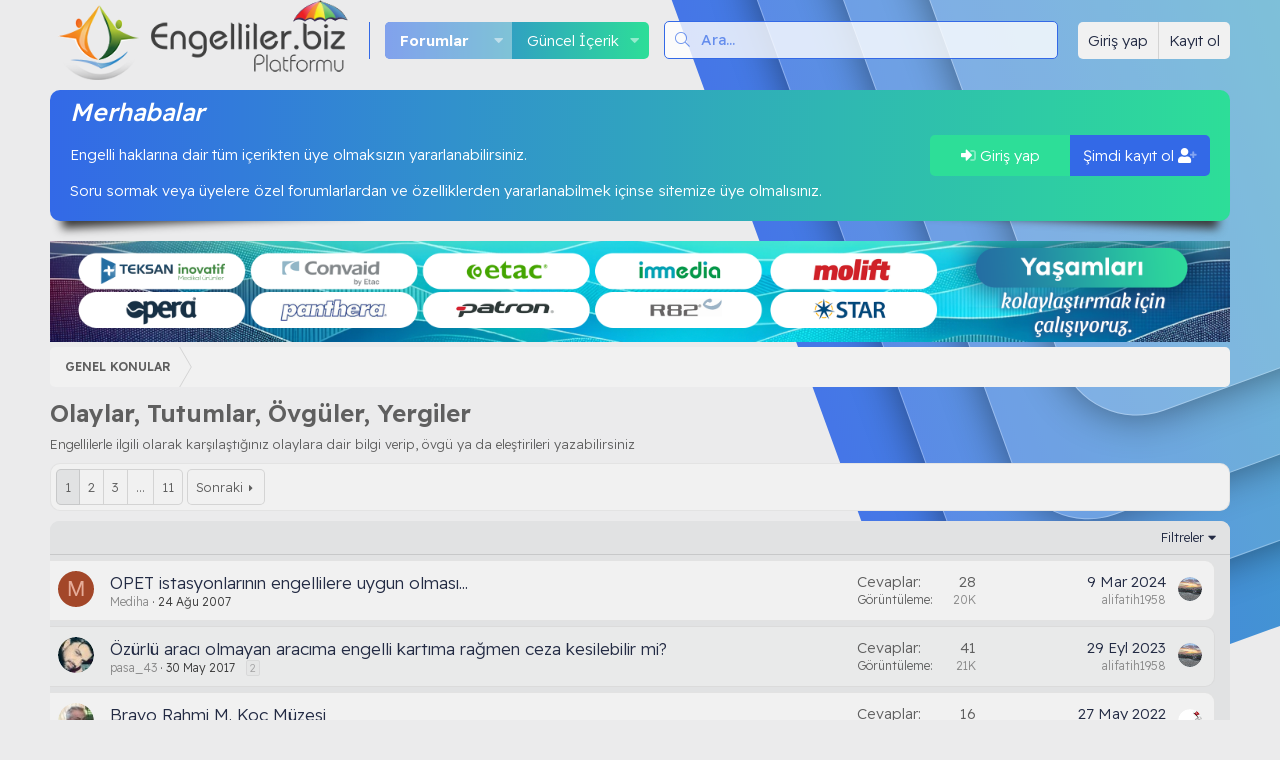

--- FILE ---
content_type: text/html; charset=utf-8
request_url: http://www.engelliler.biz/forum/olaylar-tutumlar-ovguler-yergiler.28/
body_size: 23447
content:
<!DOCTYPE html>
<html id="XF" lang="tr-TR" dir="LTR"
	data-app="public"
	data-template="forum_view"
	data-container-key="node-28"
	data-content-key="forum-28"
	data-logged-in="false"
	data-cookie-prefix="xf_"
	data-csrf="1769765357,85c714dbdcb7016350a4f28a1667112b"
	data-style-id="3" 
	class="has-no-js template-forum_view"
	>
<head>
	<meta charset="utf-8" />
	<meta http-equiv="X-UA-Compatible" content="IE=Edge" />
	<meta name="viewport" content="width=device-width, initial-scale=1, viewport-fit=cover">

	
	
	

	<title>Olaylar, Tutumlar, Övgüler, Yergiler | Engelliler.Biz Platformu</title>

	<link rel="manifest" href="/webmanifest.php">
	
		<meta name="theme-color" content="#000000" />
	

	<meta name="apple-mobile-web-app-title" content="Engelliler.Biz Platformu">
	

	
		<link rel="canonical" href="https://www.engelliler.biz/forum/olaylar-tutumlar-ovguler-yergiler.28/" />
	
		<link rel="alternate" type="application/rss+xml" title="Olaylar, Tutumlar, Övgüler, Yergiler için RSS beslemesi" href="/forum/olaylar-tutumlar-ovguler-yergiler.28/index.rss" />
	
		<link rel="next" href="/forum/olaylar-tutumlar-ovguler-yergiler.28/page-2" />
	

	
		
	
	
	<meta property="og:site_name" content="Engelliler.Biz Platformu" />


	
	
		
	
	
	<meta property="og:type" content="website" />


	
	
		
	
	
	
		<meta property="og:title" content="Olaylar, Tutumlar, Övgüler, Yergiler" />
		<meta property="twitter:title" content="Olaylar, Tutumlar, Övgüler, Yergiler" />
	


	
	
		
	
	
	
		<meta name="description" content="Engellilerle ilgili olarak karşılaştığınız olaylara dair bilgi verip, övgü ya da eleştirileri yazabilirsiniz" />
		<meta property="og:description" content="Engellilerle ilgili olarak karşılaştığınız olaylara dair bilgi verip, övgü ya da eleştirileri yazabilirsiniz" />
		<meta property="twitter:description" content="Engellilerle ilgili olarak karşılaştığınız olaylara dair bilgi verip, övgü ya da eleştirileri yazabilirsiniz" />
	


	
	
		
	
	
	<meta property="og:url" content="http://www.engelliler.biz/forum/olaylar-tutumlar-ovguler-yergiler.28/" />


	
	
		
	
		

	  
	<script type='text/javascript'>var xfhtml = document.getElementById('XF'); function applySetting(settingName, settingOn, allowToggle){if(1===allowToggle){var s=localStorage.getItem(settingName);"on"!==s&&(s||1!==settingOn)||xfhtml.classList.add(settingName)}else 1===settingOn&&xfhtml.classList.add(settingName)}applySetting('_modum-gece', 0, 1);applySetting('_modum-tamekran', 0, 1);applySetting('_modum-izgaragorunum', 0, 1);	applySetting('_modum-resimvar', 0, 1);	applySetting('_modum-sibaryapiskan', 0, 1);applySetting('_modum-sidebarkapali', 0, 1);applySetting('_modum-radius', 0, 1);var backgroundChoice = localStorage.getItem('xgtRenkKombinasyonu-3');if(backgroundChoice){ xfhtml.setAttribute('data-xgt-renkkombinasyonu', '' + backgroundChoice + '');	} else { xfhtml.setAttribute('data-xgt-renkkombinasyonu', '1'); }</script>
 
	
	

	


	<link rel="preload" href="/styles/fonts/fa/fa-light-300.woff2?_v=5.15.3" as="font" type="font/woff2" crossorigin="anonymous" />


	<link rel="preload" href="/styles/fonts/fa/fa-solid-900.woff2?_v=5.15.3" as="font" type="font/woff2" crossorigin="anonymous" />


<link rel="preload" href="/styles/fonts/fa/fa-brands-400.woff2?_v=5.15.3" as="font" type="font/woff2" crossorigin="anonymous" />

	<link rel="stylesheet" href="/css.php?css=public%3Anormalize.css%2Cpublic%3Afa.css%2Cpublic%3Acore.less%2Cpublic%3Aapp.less&amp;s=3&amp;l=2&amp;d=1745920256&amp;k=3e6351196cc19c4776e0715bc181b278abae82d3" />

	<link rel="stylesheet" href="/css.php?css=public%3Astructured_list.less%2Cpublic%3Atb_hizli_arama.less%2Cpublic%3AxgtSv11_mega_footer.less%2Cpublic%3AxgtSv11_ziyaretci_blok.less%2Cpublic%3Aextra.less&amp;s=3&amp;l=2&amp;d=1745920256&amp;k=24fbcae6bb2f6b43fb602ed41d9590b07f30b0e0" />

	
		<script src="/js/xf/preamble.min.js?_v=54f9ab25"></script>
	

	
	
		<link rel="icon" type="image/png" href="http://www.engelliler.biz/data/assets/logo/favicon.png" sizes="32x32" />
	
	
	<link rel="preconnect" href="https://fonts.googleapis.com">
	<link rel="preconnect" href="https://fonts.gstatic.com" crossorigin>
	<link href="https://fonts.googleapis.com/css2?family=Poppins:wght@100;200;300;400;500&family=Readex+Pro:wght@200;300;400;500;600&display=swap" rel="stylesheet"> 




<script class="js-klEditorTemplates" type="application/json">
	[]
</script>
</head>
<body data-template="forum_view">
<div class="p-pageWrapper" id="top">
	
	
	
    <!--[XGT] Metin logo ve img -->
	
	<!--[XGT] Kullanici alanlari -->
	
	<!-- [XGT] Arama motoru -->
	

	
    
		<div class="xgtSv11-header--katmanlari">
			<div class="_katman--1"><div class="_katman--2"><div class="_katman--3"><div class="_katman--4"></div></div></div></div>
		</div>
	
	
	

	
    
	
	
	<!-- [XGT] Sv11 logo header bar -->
	<header class="p-header xgtSv11-yapiskan--header _xgtSv11-transition--900" id="header" data-xf-init="sticky-header">
		<div class="p-header-inner">
			<div class="p-header-content">
				
		
			<div class="p-header-logo p-header-logo--image">
				<a href="https://www.engelliler.biz">
					<img src="/data/assets/logo/logo.png" srcset="" alt="Engelliler.Biz Platformu"
						 width="294" height="80" />
				</a>
			</div>
		
	
				
		  
		<!-- [XGT] Navigasyon alani -->
		<nav class="xgtSv11-navigasyon">
			<div class="p-nav-scroller hScroller" data-xf-init="h-scroller" data-auto-scroll=".p-navEl.is-selected">
				<div class="hScroller-scroll">
					<ul class="p-nav-list js-offCanvasNavSource">
						
							<li>
								
	<div class="p-navEl is-selected" data-has-children="true">
		

			
	
	<a href="/"
		class="p-navEl-link p-navEl-link--splitMenu "
		
		
		data-nav-id="forums">Forumlar</a>


			<a data-xf-key="1"
				data-xf-click="menu"
				data-menu-pos-ref="< .p-navEl"
				class="p-navEl-splitTrigger"
				role="button"
				tabindex="0"
				aria-label="Genişletilmiş geçiş"
				aria-expanded="false"
				aria-haspopup="true"></a>

		
		
			<div class="menu menu--structural" data-menu="menu" aria-hidden="true">
				<div class="menu-content">
					
						
	
	
	<a href="/guncel-icerikler/posts/"
		class="menu-linkRow u-indentDepth0 js-offCanvasCopy "
		
		
		data-nav-id="newPosts">Yeni mesajlar</a>

	

					
						
	
	
	<a href="/search/?type=post"
		class="menu-linkRow u-indentDepth0 js-offCanvasCopy "
		
		
		data-nav-id="searchForums">Forumlarda ara</a>

	

					
				</div>
			</div>
		
	</div>

							</li>
						
							<li>
								
	<div class="p-navEl " data-has-children="true">
		

			
	
	<a href="/guncel-icerikler/"
		class="p-navEl-link p-navEl-link--splitMenu "
		
		
		data-nav-id="whatsNew">Güncel İçerik</a>


			<a data-xf-key="2"
				data-xf-click="menu"
				data-menu-pos-ref="< .p-navEl"
				class="p-navEl-splitTrigger"
				role="button"
				tabindex="0"
				aria-label="Genişletilmiş geçiş"
				aria-expanded="false"
				aria-haspopup="true"></a>

		
		
			<div class="menu menu--structural" data-menu="menu" aria-hidden="true">
				<div class="menu-content">
					
						
	
	
	<a href="/guncel-icerikler/posts/"
		class="menu-linkRow u-indentDepth0 js-offCanvasCopy "
		 rel="nofollow"
		
		data-nav-id="whatsNewPosts">Yeni mesajlar</a>

	

					
						
	
	
	<a href="/guncel-icerikler/latest-activity"
		class="menu-linkRow u-indentDepth0 js-offCanvasCopy "
		 rel="nofollow"
		
		data-nav-id="latestActivity">Son aktiviteler</a>

	

					
				</div>
			</div>
		
	</div>

							</li>
						
					</ul>
				</div>
			</div>
		</nav>
	
		
		
			<div class="xgtSv11-aramaMotoru">	
				
					<form action="/search/search" method="post">        
						<!-- Search -->
						<div class="_aramaMotoru">			
							<div class="_aramaMotoru--flex">
								<input name="keywords"
				autocomplete="off" 
				data-no-auto-focus="true" 
				class="hizliAramaTitle"
				onsubmit="return handle()" placeholder="Ara…" 
									   aria-label="Ara" 
									   data-menu-autofocus="true" type="text" />
								<div class="_aramaMotoru--onek"><i class="fa--xf fal fa-search" aria-hidden="true"></i></div>
							</div>				
						</div>		
						
							<div class="_aramaMotoru--menu">
								
								
									<div class="menu-row">
										
			<select name="constraints" class="js-quickSearch-constraint input" aria-label="içinde ara">
				<option value="">Her yerde</option>
<option value="{&quot;search_type&quot;:&quot;post&quot;}">Konular</option>
<option value="{&quot;search_type&quot;:&quot;post&quot;,&quot;c&quot;:{&quot;nodes&quot;:[28],&quot;child_nodes&quot;:1}}">Bu forum</option>

			</select>
		
									</div>
								

								<div class="hizliarama"></div>



								<div class="menu-row">
									<label class="iconic"><input type="checkbox"  name="c[title_only]" value="1" /><i aria-hidden="true"></i><span class="iconic-label">Sadece başlıkları ara</span></label>

								</div>
								
								<div class="menu-row">
									<div class="inputGroup">
										<span class="inputGroup-text">Kullanıcı:</span>
										<input type="text" class="input" name="c[users]" data-xf-init="auto-complete" 
											   placeholder="Üye" 
											   aria-labelledby="ctrl_search_menu_by_member" />
									</div>
								</div>
								<div class="menu-footer">
									<span class="menu-footer-controls">
										<a href="/search/" class="button"><span class="button-text">Filtreler</span></a>
										<button type="submit" class="button--primary button button--icon button--icon--search"><span class="button-text">Ara</span></button>
									</span>
								</div>
							</div>
						
						<input type="hidden" name="_xfToken" value="1769765357,85c714dbdcb7016350a4f28a1667112b" />
					</form>
				
			</div>
		
	
		<div class='xgtSv11-kullanici-butonlari'>
		<div class="p-nav-opposite">
			<div class="p-navgroup p-account p-navgroup--guest">
								
					
					<a href="/login/" class="p-navgroup-link p-navgroup-link--textual p-navgroup-link--logIn" data-xf-click="overlay" data-follow-redirects="on">
						<span class="p-navgroup-linkText">Giriş yap</span>
					</a>
					
						<a href="/register/" class="p-navgroup-link p-navgroup-link--textual p-navgroup-link--register" data-xf-click="overlay" data-follow-redirects="on">
							<span class="p-navgroup-linkText">Kayıt ol</span>
						</a>
					
				      
			</div>

			<div class="p-navgroup p-discovery">
				<a href="/guncel-icerikler/"
				   class="p-navgroup-link p-navgroup-link--iconic p-navgroup-link--whatsnew"
				   aria-label="Güncel İçerik"
				   title="Güncel İçerik">
					<i aria-hidden="true"></i>
					<span class="p-navgroup-linkText">Güncel İçerik</span>
				</a>

				
					<a href="/search/"
					   class="p-navgroup-link p-navgroup-link--iconic p-navgroup-link--search"
					   data-xf-click="menu"
					   data-xf-key="/"
					   aria-label="Ara"
					   aria-expanded="false"
					   aria-haspopup="true"
					   title="Ara"
					   data-xf-init="tooltip">
						<i aria-hidden="true"></i>
						<!-- <span class="p-navgroup-linkText">Ara</span> -->
					</a>
					<div class="menu menu--structural menu--wide" data-menu="menu" aria-hidden="true">
						<form action="/search/search" method="post"
							  class="menu-content"
							  data-xf-init="quick-search">
							<h3 class="menu-header">Ara</h3>
							
							<div class="menu-row">
								
									<div class="inputGroup inputGroup--joined">
										<input type="text" class="input hizliAramaTitle" name="keywords" autocomplete="off" data-no-auto-focus="true" onsubmit="return handle()" placeholder="Ara…" aria-label="Ara" data-menu-autofocus="true" />
										
			<select name="constraints" class="js-quickSearch-constraint input" aria-label="içinde ara">
				<option value="">Her yerde</option>
<option value="{&quot;search_type&quot;:&quot;post&quot;}">Konular</option>
<option value="{&quot;search_type&quot;:&quot;post&quot;,&quot;c&quot;:{&quot;nodes&quot;:[28],&quot;child_nodes&quot;:1}}">Bu forum</option>

			</select>
		
									</div>
									
							</div>

							<div class="hizliarama"></div>



							<div class="menu-row">
								<label class="iconic"><input type="checkbox"  name="c[title_only]" value="1" /><i aria-hidden="true"></i><span class="iconic-label">Sadece başlıkları ara</span></label>

							</div>
							
							<div class="menu-row">
								<div class="inputGroup">
									<span class="inputGroup-text" id="ctrl_search_menu_by_member">Kullanıcı:</span>
									<input type="text" class="input" name="c[users]" data-xf-init="auto-complete" placeholder="Üye" aria-labelledby="ctrl_search_menu_by_member" />
								</div>
							</div>
							<div class="menu-footer">
								<span class="menu-footer-controls">
									<button type="submit" class="button--primary button button--icon button--icon--search"><span class="button-text">Ara</span></button>
									<a href="/search/" class="button"><span class="button-text">Gelişmiş Arama…</span></a>
								</span>
							</div>
							<input type="hidden" name="_xfToken" value="1769765357,85c714dbdcb7016350a4f28a1667112b" />
						</form>
					</div>
				
			</div>
		</div>
	</div>
	
			</div>
		</div>
	</header>

	
		<div class="p-navSticky p-navSticky--primary" data-xf-init="sticky-header">
			
		<!-- [XGT] Mobil header alani -->
		<div class="p-nav">
			<div class="p-nav-inner">
				<div class="xgtSv11-mobil-navigasyon">
					<button type="button" class="button--plain p-nav-menuTrigger button" data-xf-click="off-canvas" data-menu=".js-headerOffCanvasMenu" tabindex="0" aria-label="Menü"><span class="button-text">
						<i aria-hidden="true"></i>
						<span class="p-nav-menuText">Menü</span>
					</span></button>
					<!--[XGT] Mobil metin logo ve img -->
					
						<div class="p-nav-smallLogo">
							<a href="https://www.engelliler.biz">
								<img src="/data/assets/logo/logo.png" srcset="" alt="Engelliler.Biz Platformu"
									 width="294" height="80" />
							</a>
						</div>	
					
				</div>
				<div class="xgtSv11-kullanici-butonlari gizle:desktop">
		<div class="p-nav-opposite">
			<div class="p-navgroup p-account p-navgroup--guest">
								
					
					<a href="/login/" class="p-navgroup-link p-navgroup-link--textual p-navgroup-link--logIn" data-xf-click="overlay" data-follow-redirects="on">
						<span class="p-navgroup-linkText">Giriş yap</span>
					</a>
					
						<a href="/register/" class="p-navgroup-link p-navgroup-link--textual p-navgroup-link--register" data-xf-click="overlay" data-follow-redirects="on">
							<span class="p-navgroup-linkText">Kayıt ol</span>
						</a>
					
				      
			</div>

			<div class="p-navgroup p-discovery">
				<a href="/guncel-icerikler/"
				   class="p-navgroup-link p-navgroup-link--iconic p-navgroup-link--whatsnew"
				   aria-label="Güncel İçerik"
				   title="Güncel İçerik">
					<i aria-hidden="true"></i>
					<span class="p-navgroup-linkText">Güncel İçerik</span>
				</a>

				
					<a href="/search/"
					   class="p-navgroup-link p-navgroup-link--iconic p-navgroup-link--search"
					   data-xf-click="menu"
					   data-xf-key="/"
					   aria-label="Ara"
					   aria-expanded="false"
					   aria-haspopup="true"
					   title="Ara"
					   data-xf-init="tooltip">
						<i aria-hidden="true"></i>
						<!-- <span class="p-navgroup-linkText">Ara</span> -->
					</a>
					<div class="menu menu--structural menu--wide" data-menu="menu" aria-hidden="true">
						<form action="/search/search" method="post"
							  class="menu-content"
							  data-xf-init="quick-search">
							<h3 class="menu-header">Ara</h3>
							
							<div class="menu-row">
								
									<div class="inputGroup inputGroup--joined">
										<input type="text" class="input hizliAramaTitle" name="keywords" autocomplete="off" data-no-auto-focus="true" onsubmit="return handle()" placeholder="Ara…" aria-label="Ara" data-menu-autofocus="true" />
										
			<select name="constraints" class="js-quickSearch-constraint input" aria-label="içinde ara">
				<option value="">Her yerde</option>
<option value="{&quot;search_type&quot;:&quot;post&quot;}">Konular</option>
<option value="{&quot;search_type&quot;:&quot;post&quot;,&quot;c&quot;:{&quot;nodes&quot;:[28],&quot;child_nodes&quot;:1}}">Bu forum</option>

			</select>
		
									</div>
									
							</div>

							<div class="hizliarama"></div>



							<div class="menu-row">
								<label class="iconic"><input type="checkbox"  name="c[title_only]" value="1" /><i aria-hidden="true"></i><span class="iconic-label">Sadece başlıkları ara</span></label>

							</div>
							
							<div class="menu-row">
								<div class="inputGroup">
									<span class="inputGroup-text" id="ctrl_search_menu_by_member">Kullanıcı:</span>
									<input type="text" class="input" name="c[users]" data-xf-init="auto-complete" placeholder="Üye" aria-labelledby="ctrl_search_menu_by_member" />
								</div>
							</div>
							<div class="menu-footer">
								<span class="menu-footer-controls">
									<button type="submit" class="button--primary button button--icon button--icon--search"><span class="button-text">Ara</span></button>
									<a href="/search/" class="button"><span class="button-text">Gelişmiş Arama…</span></a>
								</span>
							</div>
							<input type="hidden" name="_xfToken" value="1769765357,85c714dbdcb7016350a4f28a1667112b" />
						</form>
					</div>
				
			</div>
		</div>
	</div>
			</div>
		</div>
	
		</div>
		

	<!-- Ziyareci blok --->
	
	
	
	 	
		
			
	
	<div class="xgtSv11-blok--inner">
		<div class="xgtSv11-ziyaretci--blok _blokAlti--golgeler-siyah">
			<div class="_ziyaretci-kolon">
				<div class="_ziyaretci--blok">
					<div class="_ziyaretci--icerik">
						<h4>Merhabalar</h4>
						<p>Engelli haklarına dair tüm içerikten üye olmaksızın yararlanabilirsiniz. <p>
Soru sormak veya üyelere özel forumlarlardan ve özelliklerden yararlanabilmek içinse sitemize üye olmalısınız. </p>
					</div>
					<div class="_ziyaretci--butonlar">
						<a href="/login/" data-xf-click="overlay" class="_girisyap--buton xgtSv11-buton--animasyonu">	
							<i class="fad fa-sign-in-alt"></i> Giriş yap
						</a>
						
							<a href="/register/" data-xf-click="overlay" class="_kayitol--buton xgtSv11-buton--animasyonu">
								Şimdi kayıt ol <i class="fad fa-user-plus"></i>
							</a>
						
					</div>
				</div>
			</div>
		</div>
	</div>

		
	

	<!-- Mega Duyuru--->
	
	
	
	 
		
		

	
<div class="p-body">
	<div class="p-body-inner">	
		<!--XF:EXTRA_OUTPUT-->

	
	
	 
		
	
		<!-- İceriklerin üzerinde -->
			
	 
	 
	
	 
	 
		


		

		

		
	
	
	 
	

		
	
	
	 
		
	 
	 
	
	 
	 
		


		
	
	
	 
		
	 
	 
	
	 
	 
		



	
	<a href="https://www.teksaninovatif.com.tr" target="_blank" rel="noopener"><img class="alignnone size-large wp-image-11433" src="https://engelliler.biz/reklam/2024/Teksan_logo_Engelliler.biz_ust-banner.png" alt="Teksan İnovatif Medikal: Engelliler, Engelli Çocuklar, Hasta ve Yaşlılar için emsalsiz ürünler" width="3022" height="258" /></a>


		
	
		<div class="p-breadcrumbs-wrap ">
		<ul class="p-breadcrumbs "
			itemscope itemtype="https://schema.org/BreadcrumbList">
		
			

			
			

			

			
			
				
				
	<li itemprop="itemListElement" itemscope itemtype="https://schema.org/ListItem">
		<a href="/#genel-konular.3" itemprop="item">
			<span itemprop="name">GENEL KONULAR</span>
		</a>
		<meta itemprop="position" content="1" />
	</li>

			

		
		</ul>
		</div>
	

		
	
	
	 
		
	 
	 
	
	 
	 
		



		
	<noscript class="js-jsWarning"><div class="blockMessage blockMessage--important blockMessage--iconic u-noJsOnly">JavaScript devre dışı. Daha iyi bir deneyim için, önce lütfen tarayıcınızda JavaScript'i etkinleştirin.</div></noscript>

		
	<div class="blockMessage blockMessage--important blockMessage--iconic js-browserWarning" style="display: none">Çok eski bir web tarayıcısı kullanıyorsunuz. Bu veya diğer siteleri görüntülemekte sorunlar yaşayabilirsiniz..<br />Tarayıcınızı güncellemeli veya <a href="https://www.google.com/chrome/" target="_blank">alternatif bir tarayıcı</a> kullanmalısınız.</div>


		
			<div class="p-body-header">
			
				
					<div class="p-title ">
					
						
							<h1 class="p-title-value">Olaylar, Tutumlar, Övgüler, Yergiler</h1>
						
						
					
					</div>
				

				
					<div class="p-description">Engellilerle ilgili olarak karşılaştığınız olaylara dair bilgi verip, övgü ya da eleştirileri yazabilirsiniz</div>
				
			
			</div>
		
		
	
	
	 
	

		<div class="p-body-main  ">
			
			<div class="p-body-contentCol"></div>
			
			
			

			<div class="p-body-content">
				
				<div class="p-body-pageContent">









	
	
	






	

	
		
	

















<div class="block " data-xf-init="" data-type="thread" data-href="/inline-mod/">

	<div class="block-outer"><div class="block-outer-main"><nav class="pageNavWrapper pageNavWrapper--mixed ">



<div class="pageNav  pageNav--skipEnd">
	

	<ul class="pageNav-main">
		

	
		<li class="pageNav-page pageNav-page--current "><a href="/forum/olaylar-tutumlar-ovguler-yergiler.28/">1</a></li>
	


		

		
			

	
		<li class="pageNav-page pageNav-page--later"><a href="/forum/olaylar-tutumlar-ovguler-yergiler.28/page-2">2</a></li>
	

		
			

	
		<li class="pageNav-page pageNav-page--later"><a href="/forum/olaylar-tutumlar-ovguler-yergiler.28/page-3">3</a></li>
	

		

		
			
				<li class="pageNav-page pageNav-page--skip pageNav-page--skipEnd">
					<a data-xf-init="tooltip" title="Sayfaya git"
						data-xf-click="menu"
						role="button" tabindex="0" aria-expanded="false" aria-haspopup="true">…</a>
					

	<div class="menu menu--pageJump" data-menu="menu" aria-hidden="true">
		<div class="menu-content">
			<h4 class="menu-header">Sayfaya git</h4>
			<div class="menu-row" data-xf-init="page-jump" data-page-url="/forum/olaylar-tutumlar-ovguler-yergiler.28/page-%page%">
				<div class="inputGroup inputGroup--numbers">
					<div class="inputGroup inputGroup--numbers inputNumber" data-xf-init="number-box"><input type="number" pattern="\d*" class="input input--number js-numberBoxTextInput input input--numberNarrow js-pageJumpPage" value="4"  min="1" max="11" step="1" required="required" data-menu-autofocus="true" /></div>
					<span class="inputGroup-text"><button type="button" class="js-pageJumpGo button"><span class="button-text">İşlem yap</span></button></span>
				</div>
			</div>
		</div>
	</div>

				</li>
			
		

		

	
		<li class="pageNav-page "><a href="/forum/olaylar-tutumlar-ovguler-yergiler.28/page-11">11</a></li>
	

	</ul>

	
		<a href="/forum/olaylar-tutumlar-ovguler-yergiler.28/page-2" class="pageNav-jump pageNav-jump--next">Sonraki</a>
	
</div>

<div class="pageNavSimple">
	

	<a class="pageNavSimple-el pageNavSimple-el--current"
		data-xf-init="tooltip" title="Sayfaya git"
		data-xf-click="menu" role="button" tabindex="0" aria-expanded="false" aria-haspopup="true">
		1 of 11
	</a>
	

	<div class="menu menu--pageJump" data-menu="menu" aria-hidden="true">
		<div class="menu-content">
			<h4 class="menu-header">Sayfaya git</h4>
			<div class="menu-row" data-xf-init="page-jump" data-page-url="/forum/olaylar-tutumlar-ovguler-yergiler.28/page-%page%">
				<div class="inputGroup inputGroup--numbers">
					<div class="inputGroup inputGroup--numbers inputNumber" data-xf-init="number-box"><input type="number" pattern="\d*" class="input input--number js-numberBoxTextInput input input--numberNarrow js-pageJumpPage" value="1"  min="1" max="11" step="1" required="required" data-menu-autofocus="true" /></div>
					<span class="inputGroup-text"><button type="button" class="js-pageJumpGo button"><span class="button-text">İşlem yap</span></button></span>
				</div>
			</div>
		</div>
	</div>


	
		<a href="/forum/olaylar-tutumlar-ovguler-yergiler.28/page-2" class="pageNavSimple-el pageNavSimple-el--next">
			Sonraki <i aria-hidden="true"></i>
		</a>
		<a href="/forum/olaylar-tutumlar-ovguler-yergiler.28/page-11"
			class="pageNavSimple-el pageNavSimple-el--last"
			data-xf-init="tooltip" title="Son">
			<i aria-hidden="true"></i> <span class="u-srOnly">Son</span>
		</a>
	
</div>

</nav>



</div></div>

	<div class="block-container _blokAlti--golgeler">

		
			<div class="block-filterBar">
				
				<div class="filterBar">
					

					<a class="filterBar-menuTrigger" data-xf-click="menu" role="button" tabindex="0" aria-expanded="false" aria-haspopup="true">Filtreler</a>
					<div class="menu menu--wide" data-menu="menu" aria-hidden="true"
						data-href="/forum/olaylar-tutumlar-ovguler-yergiler.28/filters"
						data-load-target=".js-filterMenuBody">
						<div class="menu-content">
							<h4 class="menu-header">Seçilenleri göster:</h4>
							<div class="js-filterMenuBody">
								<div class="menu-row">Yükleniyor…</div>
							</div>
						</div>
					</div>
				</div>
			</div>
		

		

		<div class="block-body">
			
			
				<div class="structItemContainer">
					

	

	



					
						

											
							 <div class="structItemContainer-group js-threadList">
						 
							
								
									

	
	<div class="_konuListe-konular-liste">
		<div class="structItem structItem--thread js-inlineModContainer js-threadListItem-3814" data-author="Mediha">

			
				<div class="structItem-cell structItem-cell--icon">
					<div class="structItem-iconContainer">
						<a href="/uye/mediha.3618/" class="avatar avatar--s avatar--default avatar--default--dynamic" data-user-id="3618" data-xf-init="member-tooltip" style="background-color: #a34729; color: #e6ac99">
			<span class="avatar-u3618-s" role="img" aria-label="Mediha">M</span> 
		</a>
						
					</div>
				</div>
			

			
				<div class="structItem-cell structItem-cell--main" data-xf-init="touch-proxy">
					

					<div class="structItem-title">
						
						
						<a href="/konu/opet-istasyonlarinin-engellilere-uygun-olmasi.3814/" class="" data-tp-primary="on" data-xf-init="preview-tooltip" data-preview-url="/konu/opet-istasyonlarinin-engellilere-uygun-olmasi.3814/preview">OPET istasyonlarının engellilere uygun olması...</a>
					</div>

					<div class="structItem-minor">
						

						
							<ul class="structItem-parts">
								<li><a href="/uye/mediha.3618/" class="username " dir="auto" data-user-id="3618" data-xf-init="member-tooltip">Mediha</a></li>
								<li class="structItem-startDate"><a href="/konu/opet-istasyonlarinin-engellilere-uygun-olmasi.3814/" rel="nofollow"><time  class="u-dt" dir="auto" datetime="2007-08-24T14:23:01+0400" data-time="1187950981" data-date-string="24 Ağu 2007" data-time-string="14:23" title="24 Ağu 2007 14:23&#039;de">24 Ağu 2007</time></a></li>
								
							</ul>

							
						
					</div>
				</div>

			

			
				<div class="structItem-cell structItem-cell--meta" title="İlk mesaj reaksiyon puanı: 1">
					<dl class="pairs pairs--justified">
						<dt>Cevaplar</dt>
						<dd>28</dd>
					</dl>
					<dl class="pairs pairs--justified structItem-minor">
						<dt>Görüntüleme</dt>
						<dd>20K</dd>
					</dl>
				</div>
			

			
				<div class="structItem-cell structItem-cell--latest">
					
						<a href="/konu/opet-istasyonlarinin-engellilere-uygun-olmasi.3814/latest" rel="nofollow"><time  class="structItem-latestDate u-dt" dir="auto" datetime="2024-03-09T23:34:25+0300" data-time="1710016465" data-date-string="9 Mar 2024" data-time-string="23:34" title="9 Mar 2024 23:34&#039;de">9 Mar 2024</time></a>
						<div class="structItem-minor">
							
								<a href="/uye/alifatih1958.5337/" class="username " dir="auto" data-user-id="5337" data-xf-init="member-tooltip">alifatih1958</a>
							
						</div>
					
				</div>
			

			
				<div class="structItem-cell structItem-cell--icon structItem-cell--iconEnd">
					<div class="structItem-iconContainer">
						
							<a href="/uye/alifatih1958.5337/" class="avatar avatar--xxs" data-user-id="5337" data-xf-init="member-tooltip">
			<img src="/data/avatars/s/5/5337.jpg?1759701770"  alt="alifatih1958" class="avatar-u5337-s" width="48" height="48" loading="lazy" /> 
		</a>
						
					</div>
				</div>
			
		</div>
	</div>

								
									

	
	<div class="_konuListe-konular-liste">
		<div class="structItem structItem--thread js-inlineModContainer js-threadListItem-178610" data-author="pasa_43">

			
				<div class="structItem-cell structItem-cell--icon">
					<div class="structItem-iconContainer">
						<a href="/uye/pasa_43.73062/" class="avatar avatar--s" data-user-id="73062" data-xf-init="member-tooltip">
			<img src="/data/avatars/s/73/73062.jpg?1705263375" srcset="/data/avatars/m/73/73062.jpg?1705263375 2x" alt="pasa_43" class="avatar-u73062-s" width="48" height="48" loading="lazy" /> 
		</a>
						
					</div>
				</div>
			

			
				<div class="structItem-cell structItem-cell--main" data-xf-init="touch-proxy">
					

					<div class="structItem-title">
						
						
						<a href="/konu/ozurlu-araci-olmayan-aracima-engelli-kartima-ragmen-ceza-kesilebilir-mi.178610/" class="" data-tp-primary="on" data-xf-init="preview-tooltip" data-preview-url="/konu/ozurlu-araci-olmayan-aracima-engelli-kartima-ragmen-ceza-kesilebilir-mi.178610/preview">Özürlü aracı olmayan aracıma engelli kartıma rağmen ceza kesilebilir mi?</a>
					</div>

					<div class="structItem-minor">
						

						
							<ul class="structItem-parts">
								<li><a href="/uye/pasa_43.73062/" class="username " dir="auto" data-user-id="73062" data-xf-init="member-tooltip">pasa_43</a></li>
								<li class="structItem-startDate"><a href="/konu/ozurlu-araci-olmayan-aracima-engelli-kartima-ragmen-ceza-kesilebilir-mi.178610/" rel="nofollow"><time  class="u-dt" dir="auto" datetime="2017-05-30T01:38:44+0300" data-time="1496097524" data-date-string="30 May 2017" data-time-string="01:38" title="30 May 2017 01:38&#039;de">30 May 2017</time></a></li>
								
							</ul>

							
								<span class="structItem-pageJump">
									
										<a href="/konu/ozurlu-araci-olmayan-aracima-engelli-kartima-ragmen-ceza-kesilebilir-mi.178610/page-2">2</a>
									
								</span>
							
						
					</div>
				</div>

			

			
				<div class="structItem-cell structItem-cell--meta" title="İlk mesaj reaksiyon puanı: 0">
					<dl class="pairs pairs--justified">
						<dt>Cevaplar</dt>
						<dd>41</dd>
					</dl>
					<dl class="pairs pairs--justified structItem-minor">
						<dt>Görüntüleme</dt>
						<dd>21K</dd>
					</dl>
				</div>
			

			
				<div class="structItem-cell structItem-cell--latest">
					
						<a href="/konu/ozurlu-araci-olmayan-aracima-engelli-kartima-ragmen-ceza-kesilebilir-mi.178610/latest" rel="nofollow"><time  class="structItem-latestDate u-dt" dir="auto" datetime="2023-09-29T16:23:02+0300" data-time="1695993782" data-date-string="29 Eyl 2023" data-time-string="16:23" title="29 Eyl 2023 16:23&#039;de">29 Eyl 2023</time></a>
						<div class="structItem-minor">
							
								<a href="/uye/alifatih1958.5337/" class="username " dir="auto" data-user-id="5337" data-xf-init="member-tooltip">alifatih1958</a>
							
						</div>
					
				</div>
			

			
				<div class="structItem-cell structItem-cell--icon structItem-cell--iconEnd">
					<div class="structItem-iconContainer">
						
							<a href="/uye/alifatih1958.5337/" class="avatar avatar--xxs" data-user-id="5337" data-xf-init="member-tooltip">
			<img src="/data/avatars/s/5/5337.jpg?1759701770"  alt="alifatih1958" class="avatar-u5337-s" width="48" height="48" loading="lazy" /> 
		</a>
						
					</div>
				</div>
			
		</div>
	</div>

								
									

	
	<div class="_konuListe-konular-liste">
		<div class="structItem structItem--thread js-inlineModContainer js-threadListItem-513" data-author="bayke">

			
				<div class="structItem-cell structItem-cell--icon">
					<div class="structItem-iconContainer">
						<a href="/uye/bayke.1808/" class="avatar avatar--s" data-user-id="1808" data-xf-init="member-tooltip">
			<img src="/data/avatars/s/1/1808.jpg?1705263185"  alt="bayke" class="avatar-u1808-s" width="48" height="48" loading="lazy" /> 
		</a>
						
					</div>
				</div>
			

			
				<div class="structItem-cell structItem-cell--main" data-xf-init="touch-proxy">
					

					<div class="structItem-title">
						
						
						<a href="/konu/bravo-rahmi-m-koc-muzesi.513/" class="" data-tp-primary="on" data-xf-init="preview-tooltip" data-preview-url="/konu/bravo-rahmi-m-koc-muzesi.513/preview">Bravo Rahmi M. Koç Müzesi</a>
					</div>

					<div class="structItem-minor">
						

						
							<ul class="structItem-parts">
								<li><a href="/uye/bayke.1808/" class="username " dir="auto" data-user-id="1808" data-xf-init="member-tooltip">bayke</a></li>
								<li class="structItem-startDate"><a href="/konu/bravo-rahmi-m-koc-muzesi.513/" rel="nofollow"><time  class="u-dt" dir="auto" datetime="2005-06-14T17:41:16+0400" data-time="1118756476" data-date-string="14 Haz 2005" data-time-string="17:41" title="14 Haz 2005 17:41&#039;de">14 Haz 2005</time></a></li>
								
							</ul>

							
						
					</div>
				</div>

			

			
				<div class="structItem-cell structItem-cell--meta" title="İlk mesaj reaksiyon puanı: 0">
					<dl class="pairs pairs--justified">
						<dt>Cevaplar</dt>
						<dd>16</dd>
					</dl>
					<dl class="pairs pairs--justified structItem-minor">
						<dt>Görüntüleme</dt>
						<dd>19K</dd>
					</dl>
				</div>
			

			
				<div class="structItem-cell structItem-cell--latest">
					
						<a href="/konu/bravo-rahmi-m-koc-muzesi.513/latest" rel="nofollow"><time  class="structItem-latestDate u-dt" dir="auto" datetime="2022-05-27T01:27:05+0300" data-time="1653604025" data-date-string="27 May 2022" data-time-string="01:27" title="27 May 2022 01:27&#039;de">27 May 2022</time></a>
						<div class="structItem-minor">
							
								<a href="/uye/pa_pi.161621/" class="username " dir="auto" data-user-id="161621" data-xf-init="member-tooltip">Pa_Pi</a>
							
						</div>
					
				</div>
			

			
				<div class="structItem-cell structItem-cell--icon structItem-cell--iconEnd">
					<div class="structItem-iconContainer">
						
							<a href="/uye/pa_pi.161621/" class="avatar avatar--xxs" data-user-id="161621" data-xf-init="member-tooltip">
			<img src="/data/avatars/s/161/161621.jpg?1705263500"  alt="Pa_Pi" class="avatar-u161621-s" width="48" height="48" loading="lazy" /> 
		</a>
						
					</div>
				</div>
			
		</div>
	</div>

								
									

	
	<div class="_konuListe-konular-liste">
		<div class="structItem structItem--thread js-inlineModContainer js-threadListItem-188538" data-author="msait19">

			
				<div class="structItem-cell structItem-cell--icon">
					<div class="structItem-iconContainer">
						<a href="/uye/msait19.100820/" class="avatar avatar--s avatar--default avatar--default--dynamic" data-user-id="100820" data-xf-init="member-tooltip" style="background-color: #3333cc; color: #c2c2f0">
			<span class="avatar-u100820-s" role="img" aria-label="msait19">M</span> 
		</a>
						
					</div>
				</div>
			

			
				<div class="structItem-cell structItem-cell--main" data-xf-init="touch-proxy">
					

					<div class="structItem-title">
						
						
						<a href="/konu/kullandigim-takin-hasarli-olmasi-nedeniyle-dava-acmak-istiyorum-hukuk.188538/" class="" data-tp-primary="on" data-xf-init="preview-tooltip" data-preview-url="/konu/kullandigim-takin-hasarli-olmasi-nedeniyle-dava-acmak-istiyorum-hukuk.188538/preview">Kullandığım TAK&#039;ın hasarlı olması nedeniyle dava açmak istiyorum? [Hukuk]</a>
					</div>

					<div class="structItem-minor">
						

						
							<ul class="structItem-parts">
								<li><a href="/uye/msait19.100820/" class="username " dir="auto" data-user-id="100820" data-xf-init="member-tooltip">msait19</a></li>
								<li class="structItem-startDate"><a href="/konu/kullandigim-takin-hasarli-olmasi-nedeniyle-dava-acmak-istiyorum-hukuk.188538/" rel="nofollow"><time  class="u-dt" dir="auto" datetime="2018-01-10T17:19:26+0300" data-time="1515593966" data-date-string="10 Ocak 2018" data-time-string="17:19" title="10 Ocak 2018 17:19&#039;de">10 Ocak 2018</time></a></li>
								
							</ul>

							
						
					</div>
				</div>

			

			
				<div class="structItem-cell structItem-cell--meta" title="İlk mesaj reaksiyon puanı: 0">
					<dl class="pairs pairs--justified">
						<dt>Cevaplar</dt>
						<dd>10</dd>
					</dl>
					<dl class="pairs pairs--justified structItem-minor">
						<dt>Görüntüleme</dt>
						<dd>9K</dd>
					</dl>
				</div>
			

			
				<div class="structItem-cell structItem-cell--latest">
					
						<a href="/konu/kullandigim-takin-hasarli-olmasi-nedeniyle-dava-acmak-istiyorum-hukuk.188538/latest" rel="nofollow"><time  class="structItem-latestDate u-dt" dir="auto" datetime="2020-06-17T10:05:05+0300" data-time="1592377505" data-date-string="17 Haz 2020" data-time-string="10:05" title="17 Haz 2020 10:05&#039;de">17 Haz 2020</time></a>
						<div class="structItem-minor">
							
								<a href="/uye/msait19.100820/" class="username " dir="auto" data-user-id="100820" data-xf-init="member-tooltip">msait19</a>
							
						</div>
					
				</div>
			

			
				<div class="structItem-cell structItem-cell--icon structItem-cell--iconEnd">
					<div class="structItem-iconContainer">
						
							<a href="/uye/msait19.100820/" class="avatar avatar--xxs avatar--default avatar--default--dynamic" data-user-id="100820" data-xf-init="member-tooltip" style="background-color: #3333cc; color: #c2c2f0">
			<span class="avatar-u100820-s" role="img" aria-label="msait19">M</span> 
		</a>
						
					</div>
				</div>
			
		</div>
	</div>

								
									

	
	<div class="_konuListe-konular-liste">
		<div class="structItem structItem--thread js-inlineModContainer js-threadListItem-215491" data-author="Oz&amp;06">

			
				<div class="structItem-cell structItem-cell--icon">
					<div class="structItem-iconContainer">
						<a href="/uye/oz-06.150148/" class="avatar avatar--s avatar--default avatar--default--dynamic" data-user-id="150148" data-xf-init="member-tooltip" style="background-color: #3d7a1f; color: #94db70">
			<span class="avatar-u150148-s" role="img" aria-label="Oz&amp;06">O</span> 
		</a>
						
					</div>
				</div>
			

			
				<div class="structItem-cell structItem-cell--main" data-xf-init="touch-proxy">
					

					<div class="structItem-title">
						
						
						<a href="/konu/engelliler-gununde-aile-hekiminin-bir-engelliye-tutumu.215491/" class="" data-tp-primary="on" data-xf-init="preview-tooltip" data-preview-url="/konu/engelliler-gununde-aile-hekiminin-bir-engelliye-tutumu.215491/preview">Engelliler gününde aile hekiminin bir engelliye tutumu</a>
					</div>

					<div class="structItem-minor">
						

						
							<ul class="structItem-parts">
								<li><a href="/uye/oz-06.150148/" class="username " dir="auto" data-user-id="150148" data-xf-init="member-tooltip">Oz&amp;06</a></li>
								<li class="structItem-startDate"><a href="/konu/engelliler-gununde-aile-hekiminin-bir-engelliye-tutumu.215491/" rel="nofollow"><time  class="u-dt" dir="auto" datetime="2019-12-03T23:24:46+0300" data-time="1575404686" data-date-string="3 Ara 2019" data-time-string="23:24" title="3 Ara 2019 23:24&#039;de">3 Ara 2019</time></a></li>
								
							</ul>

							
						
					</div>
				</div>

			

			
				<div class="structItem-cell structItem-cell--meta" title="İlk mesaj reaksiyon puanı: 0">
					<dl class="pairs pairs--justified">
						<dt>Cevaplar</dt>
						<dd>7</dd>
					</dl>
					<dl class="pairs pairs--justified structItem-minor">
						<dt>Görüntüleme</dt>
						<dd>13K</dd>
					</dl>
				</div>
			

			
				<div class="structItem-cell structItem-cell--latest">
					
						<a href="/konu/engelliler-gununde-aile-hekiminin-bir-engelliye-tutumu.215491/latest" rel="nofollow"><time  class="structItem-latestDate u-dt" dir="auto" datetime="2019-12-04T21:54:49+0300" data-time="1575485689" data-date-string="4 Ara 2019" data-time-string="21:54" title="4 Ara 2019 21:54&#039;de">4 Ara 2019</time></a>
						<div class="structItem-minor">
							
								<a href="/uye/selda.35367/" class="username " dir="auto" data-user-id="35367" data-xf-init="member-tooltip">selda*</a>
							
						</div>
					
				</div>
			

			
				<div class="structItem-cell structItem-cell--icon structItem-cell--iconEnd">
					<div class="structItem-iconContainer">
						
							<a href="/uye/selda.35367/" class="avatar avatar--xxs" data-user-id="35367" data-xf-init="member-tooltip">
			<img src="/data/avatars/s/35/35367.jpg?1705263284"  alt="selda*" class="avatar-u35367-s" width="48" height="48" loading="lazy" /> 
		</a>
						
					</div>
				</div>
			
		</div>
	</div>

								
									

	
	<div class="_konuListe-konular-liste">
		<div class="structItem structItem--thread js-inlineModContainer js-threadListItem-146880" data-author="recepkocur">

			
				<div class="structItem-cell structItem-cell--icon">
					<div class="structItem-iconContainer">
						<a href="/uye/recepkocur.61241/" class="avatar avatar--s avatar--default avatar--default--dynamic" data-user-id="61241" data-xf-init="member-tooltip" style="background-color: #85e0a3; color: #248f47">
			<span class="avatar-u61241-s" role="img" aria-label="recepkocur">R</span> 
		</a>
						
					</div>
				</div>
			

			
				<div class="structItem-cell structItem-cell--main" data-xf-init="touch-proxy">
					

					<div class="structItem-title">
						
						
						<a href="/konu/vialand-engelli-ailenin-guler-yuzunu-kararttilar.146880/" class="" data-tp-primary="on" data-xf-init="preview-tooltip" data-preview-url="/konu/vialand-engelli-ailenin-guler-yuzunu-kararttilar.146880/preview">Vialand, Engelli Ailenin Güler Yüzünü Kararttılar!</a>
					</div>

					<div class="structItem-minor">
						

						
							<ul class="structItem-parts">
								<li><a href="/uye/recepkocur.61241/" class="username " dir="auto" data-user-id="61241" data-xf-init="member-tooltip">recepkocur</a></li>
								<li class="structItem-startDate"><a href="/konu/vialand-engelli-ailenin-guler-yuzunu-kararttilar.146880/" rel="nofollow"><time  class="u-dt" dir="auto" datetime="2015-03-29T00:33:59+0300" data-time="1427578439" data-date-string="29 Mar 2015" data-time-string="00:33" title="29 Mar 2015 00:33&#039;de">29 Mar 2015</time></a></li>
								
							</ul>

							
						
					</div>
				</div>

			

			
				<div class="structItem-cell structItem-cell--meta" title="İlk mesaj reaksiyon puanı: 0">
					<dl class="pairs pairs--justified">
						<dt>Cevaplar</dt>
						<dd>9</dd>
					</dl>
					<dl class="pairs pairs--justified structItem-minor">
						<dt>Görüntüleme</dt>
						<dd>8K</dd>
					</dl>
				</div>
			

			
				<div class="structItem-cell structItem-cell--latest">
					
						<a href="/konu/vialand-engelli-ailenin-guler-yuzunu-kararttilar.146880/latest" rel="nofollow"><time  class="structItem-latestDate u-dt" dir="auto" datetime="2019-12-04T21:40:40+0300" data-time="1575484840" data-date-string="4 Ara 2019" data-time-string="21:40" title="4 Ara 2019 21:40&#039;de">4 Ara 2019</time></a>
						<div class="structItem-minor">
							
								<a href="/uye/engelsizbiz.16576/" class="username " dir="auto" data-user-id="16576" data-xf-init="member-tooltip">Engelsizbiz</a>
							
						</div>
					
				</div>
			

			
				<div class="structItem-cell structItem-cell--icon structItem-cell--iconEnd">
					<div class="structItem-iconContainer">
						
							<a href="/uye/engelsizbiz.16576/" class="avatar avatar--xxs" data-user-id="16576" data-xf-init="member-tooltip">
			<img src="/data/avatars/s/16/16576.jpg?1705263218"  alt="Engelsizbiz" class="avatar-u16576-s" width="48" height="48" loading="lazy" /> 
		</a>
						
					</div>
				</div>
			
		</div>
	</div>

								
									

	
	<div class="_konuListe-konular-liste">
		<div class="structItem structItem--thread js-inlineModContainer js-threadListItem-6744" data-author="ozzy">

			
				<div class="structItem-cell structItem-cell--icon">
					<div class="structItem-iconContainer">
						<a href="/uye/ozzy.11131/" class="avatar avatar--s" data-user-id="11131" data-xf-init="member-tooltip">
			<img src="/data/avatars/s/11/11131.jpg?1705263210" srcset="/data/avatars/m/11/11131.jpg?1705263210 2x" alt="ozzy" class="avatar-u11131-s" width="48" height="48" loading="lazy" /> 
		</a>
						
					</div>
				</div>
			

			
				<div class="structItem-cell structItem-cell--main" data-xf-init="touch-proxy">
					

					<div class="structItem-title">
						
						
						<a href="/konu/kamil-koc-firmasina-tesekkurler.6744/" class="" data-tp-primary="on" data-xf-init="preview-tooltip" data-preview-url="/konu/kamil-koc-firmasina-tesekkurler.6744/preview">Kamil Koç firmasına teşekkürler...</a>
					</div>

					<div class="structItem-minor">
						

						
							<ul class="structItem-parts">
								<li><a href="/uye/ozzy.11131/" class="username " dir="auto" data-user-id="11131" data-xf-init="member-tooltip">ozzy</a></li>
								<li class="structItem-startDate"><a href="/konu/kamil-koc-firmasina-tesekkurler.6744/" rel="nofollow"><time  class="u-dt" dir="auto" datetime="2008-06-28T01:25:04+0400" data-time="1214601904" data-date-string="28 Haz 2008" data-time-string="01:25" title="28 Haz 2008 01:25&#039;de">28 Haz 2008</time></a></li>
								
							</ul>

							
						
					</div>
				</div>

			

			
				<div class="structItem-cell structItem-cell--meta" title="İlk mesaj reaksiyon puanı: 0">
					<dl class="pairs pairs--justified">
						<dt>Cevaplar</dt>
						<dd>23</dd>
					</dl>
					<dl class="pairs pairs--justified structItem-minor">
						<dt>Görüntüleme</dt>
						<dd>25K</dd>
					</dl>
				</div>
			

			
				<div class="structItem-cell structItem-cell--latest">
					
						<a href="/konu/kamil-koc-firmasina-tesekkurler.6744/latest" rel="nofollow"><time  class="structItem-latestDate u-dt" dir="auto" datetime="2018-12-14T20:28:21+0300" data-time="1544808501" data-date-string="14 Ara 2018" data-time-string="20:28" title="14 Ara 2018 20:28&#039;de">14 Ara 2018</time></a>
						<div class="structItem-minor">
							
								<a href="/uye/mirnavs.130530/" class="username " dir="auto" data-user-id="130530" data-xf-init="member-tooltip">Mırnavs</a>
							
						</div>
					
				</div>
			

			
				<div class="structItem-cell structItem-cell--icon structItem-cell--iconEnd">
					<div class="structItem-iconContainer">
						
							<a href="/uye/mirnavs.130530/" class="avatar avatar--xxs" data-user-id="130530" data-xf-init="member-tooltip">
			<img src="/data/avatars/s/130/130530.jpg?1705263467"  alt="Mırnavs" class="avatar-u130530-s" width="48" height="48" loading="lazy" /> 
		</a>
						
					</div>
				</div>
			
		</div>
	</div>

								
									

	
	<div class="_konuListe-konular-liste">
		<div class="structItem structItem--thread js-inlineModContainer js-threadListItem-198461" data-author="MrYılmaz">

			
				<div class="structItem-cell structItem-cell--icon">
					<div class="structItem-iconContainer">
						<a href="/uye/mryilmaz.124167/" class="avatar avatar--s avatar--default avatar--default--dynamic" data-user-id="124167" data-xf-init="member-tooltip" style="background-color: #29a385; color: #051411">
			<span class="avatar-u124167-s" role="img" aria-label="MrYılmaz">M</span> 
		</a>
						
					</div>
				</div>
			

			
				<div class="structItem-cell structItem-cell--main" data-xf-init="touch-proxy">
					

					<div class="structItem-title">
						
						
						<a href="/konu/ulkede-herkes-iyi-degil-boyle-insanlar-da-var.198461/" class="" data-tp-primary="on" data-xf-init="preview-tooltip" data-preview-url="/konu/ulkede-herkes-iyi-degil-boyle-insanlar-da-var.198461/preview">Ülkede herkes iyi değil, böyle insanlar da var!</a>
					</div>

					<div class="structItem-minor">
						

						
							<ul class="structItem-parts">
								<li><a href="/uye/mryilmaz.124167/" class="username " dir="auto" data-user-id="124167" data-xf-init="member-tooltip">MrYılmaz</a></li>
								<li class="structItem-startDate"><a href="/konu/ulkede-herkes-iyi-degil-boyle-insanlar-da-var.198461/" rel="nofollow"><time  class="u-dt" dir="auto" datetime="2018-08-27T21:16:16+0300" data-time="1535393776" data-date-string="27 Ağu 2018" data-time-string="21:16" title="27 Ağu 2018 21:16&#039;de">27 Ağu 2018</time></a></li>
								
							</ul>

							
						
					</div>
				</div>

			

			
				<div class="structItem-cell structItem-cell--meta" title="İlk mesaj reaksiyon puanı: 0">
					<dl class="pairs pairs--justified">
						<dt>Cevaplar</dt>
						<dd>0</dd>
					</dl>
					<dl class="pairs pairs--justified structItem-minor">
						<dt>Görüntüleme</dt>
						<dd>6K</dd>
					</dl>
				</div>
			

			
				<div class="structItem-cell structItem-cell--latest">
					
						<a href="/konu/ulkede-herkes-iyi-degil-boyle-insanlar-da-var.198461/latest" rel="nofollow"><time  class="structItem-latestDate u-dt" dir="auto" datetime="2018-08-27T21:16:16+0300" data-time="1535393776" data-date-string="27 Ağu 2018" data-time-string="21:16" title="27 Ağu 2018 21:16&#039;de">27 Ağu 2018</time></a>
						<div class="structItem-minor">
							
								<a href="/uye/mryilmaz.124167/" class="username " dir="auto" data-user-id="124167" data-xf-init="member-tooltip">MrYılmaz</a>
							
						</div>
					
				</div>
			

			
				<div class="structItem-cell structItem-cell--icon structItem-cell--iconEnd">
					<div class="structItem-iconContainer">
						
							<a href="/uye/mryilmaz.124167/" class="avatar avatar--xxs avatar--default avatar--default--dynamic" data-user-id="124167" data-xf-init="member-tooltip" style="background-color: #29a385; color: #051411">
			<span class="avatar-u124167-s" role="img" aria-label="MrYılmaz">M</span> 
		</a>
						
					</div>
				</div>
			
		</div>
	</div>

								
									

	
	<div class="_konuListe-konular-liste">
		<div class="structItem structItem--thread js-inlineModContainer js-threadListItem-187305" data-author="hocaoglu21">

			
				<div class="structItem-cell structItem-cell--icon">
					<div class="structItem-iconContainer">
						<a href="/uye/hocaoglu21.75145/" class="avatar avatar--s avatar--default avatar--default--dynamic" data-user-id="75145" data-xf-init="member-tooltip" style="background-color: #996699; color: #2e1f2e">
			<span class="avatar-u75145-s" role="img" aria-label="hocaoglu21">H</span> 
		</a>
						
					</div>
				</div>
			

			
				<div class="structItem-cell structItem-cell--main" data-xf-init="touch-proxy">
					

					<div class="structItem-title">
						
						
						<a href="/konu/siyah-inci-dizisi-engellileri-rencide-ediyor.187305/" class="" data-tp-primary="on" data-xf-init="preview-tooltip" data-preview-url="/konu/siyah-inci-dizisi-engellileri-rencide-ediyor.187305/preview">Siyah İnci dizisi engellileri rencide ediyor!</a>
					</div>

					<div class="structItem-minor">
						

						
							<ul class="structItem-parts">
								<li><a href="/uye/hocaoglu21.75145/" class="username " dir="auto" data-user-id="75145" data-xf-init="member-tooltip">hocaoglu21</a></li>
								<li class="structItem-startDate"><a href="/konu/siyah-inci-dizisi-engellileri-rencide-ediyor.187305/" rel="nofollow"><time  class="u-dt" dir="auto" datetime="2017-12-14T22:45:13+0300" data-time="1513280713" data-date-string="14 Ara 2017" data-time-string="22:45" title="14 Ara 2017 22:45&#039;de">14 Ara 2017</time></a></li>
								
							</ul>

							
						
					</div>
				</div>

			

			
				<div class="structItem-cell structItem-cell--meta" title="İlk mesaj reaksiyon puanı: 0">
					<dl class="pairs pairs--justified">
						<dt>Cevaplar</dt>
						<dd>2</dd>
					</dl>
					<dl class="pairs pairs--justified structItem-minor">
						<dt>Görüntüleme</dt>
						<dd>7K</dd>
					</dl>
				</div>
			

			
				<div class="structItem-cell structItem-cell--latest">
					
						<a href="/konu/siyah-inci-dizisi-engellileri-rencide-ediyor.187305/latest" rel="nofollow"><time  class="structItem-latestDate u-dt" dir="auto" datetime="2017-12-15T00:15:28+0300" data-time="1513286128" data-date-string="15 Ara 2017" data-time-string="00:15" title="15 Ara 2017 00:15&#039;de">15 Ara 2017</time></a>
						<div class="structItem-minor">
							
								<a href="/uye/pluvia.110657/" class="username " dir="auto" data-user-id="110657" data-xf-init="member-tooltip">Pluvia</a>
							
						</div>
					
				</div>
			

			
				<div class="structItem-cell structItem-cell--icon structItem-cell--iconEnd">
					<div class="structItem-iconContainer">
						
							<a href="/uye/pluvia.110657/" class="avatar avatar--xxs" data-user-id="110657" data-xf-init="member-tooltip">
			<img src="/data/avatars/s/110/110657.jpg?1705263450"  alt="Pluvia" class="avatar-u110657-s" width="48" height="48" loading="lazy" /> 
		</a>
						
					</div>
				</div>
			
		</div>
	</div>

								
									

	
	<div class="_konuListe-konular-liste">
		<div class="structItem structItem--thread js-inlineModContainer js-threadListItem-2615" data-author="masiva">

			
				<div class="structItem-cell structItem-cell--icon">
					<div class="structItem-iconContainer">
						<a href="/uye/masiva.4168/" class="avatar avatar--s" data-user-id="4168" data-xf-init="member-tooltip">
			<img src="/data/avatars/s/4/4168.jpg?1705263193"  alt="masiva" class="avatar-u4168-s" width="48" height="48" loading="lazy" /> 
		</a>
						
					</div>
				</div>
			

			
				<div class="structItem-cell structItem-cell--main" data-xf-init="touch-proxy">
					

					<div class="structItem-title">
						
						
						<a href="/konu/yrd-doc-dr-omer-coskun-ve-niceleri.2615/" class="" data-tp-primary="on" data-xf-init="preview-tooltip" data-preview-url="/konu/yrd-doc-dr-omer-coskun-ve-niceleri.2615/preview">Yrd. Doç. Dr. Ömer Coşkun ve niceleri!..</a>
					</div>

					<div class="structItem-minor">
						

						
							<ul class="structItem-parts">
								<li><a href="/uye/masiva.4168/" class="username " dir="auto" data-user-id="4168" data-xf-init="member-tooltip">masiva</a></li>
								<li class="structItem-startDate"><a href="/konu/yrd-doc-dr-omer-coskun-ve-niceleri.2615/" rel="nofollow"><time  class="u-dt" dir="auto" datetime="2007-02-12T13:16:59+0300" data-time="1171275419" data-date-string="12 Şub 2007" data-time-string="13:16" title="12 Şub 2007 13:16&#039;de">12 Şub 2007</time></a></li>
								
							</ul>

							
						
					</div>
				</div>

			

			
				<div class="structItem-cell structItem-cell--meta" title="İlk mesaj reaksiyon puanı: 0">
					<dl class="pairs pairs--justified">
						<dt>Cevaplar</dt>
						<dd>23</dd>
					</dl>
					<dl class="pairs pairs--justified structItem-minor">
						<dt>Görüntüleme</dt>
						<dd>53K</dd>
					</dl>
				</div>
			

			
				<div class="structItem-cell structItem-cell--latest">
					
						<a href="/konu/yrd-doc-dr-omer-coskun-ve-niceleri.2615/latest" rel="nofollow"><time  class="structItem-latestDate u-dt" dir="auto" datetime="2017-11-23T15:50:14+0300" data-time="1511441414" data-date-string="23 Kas 2017" data-time-string="15:50" title="23 Kas 2017 15:50&#039;de">23 Kas 2017</time></a>
						<div class="structItem-minor">
							
								<a href="/uye/asadas05.49642/" class="username " dir="auto" data-user-id="49642" data-xf-init="member-tooltip">asadas05</a>
							
						</div>
					
				</div>
			

			
				<div class="structItem-cell structItem-cell--icon structItem-cell--iconEnd">
					<div class="structItem-iconContainer">
						
							<a href="/uye/asadas05.49642/" class="avatar avatar--xxs" data-user-id="49642" data-xf-init="member-tooltip">
			<img src="/data/avatars/s/49/49642.jpg?1705263317"  alt="asadas05" class="avatar-u49642-s" width="48" height="48" loading="lazy" /> 
		</a>
						
					</div>
				</div>
			
		</div>
	</div>

								
									

	
	<div class="_konuListe-konular-liste">
		<div class="structItem structItem--thread js-inlineModContainer js-threadListItem-24429" data-author="sirac1">

			
				<div class="structItem-cell structItem-cell--icon">
					<div class="structItem-iconContainer">
						<a href="/uye/sirac1.18911/" class="avatar avatar--s" data-user-id="18911" data-xf-init="member-tooltip">
			<img src="/data/avatars/s/18/18911.jpg?1705263226" srcset="/data/avatars/m/18/18911.jpg?1705263226 2x" alt="sirac1" class="avatar-u18911-s" width="48" height="48" loading="lazy" /> 
		</a>
						
					</div>
				</div>
			

			
				<div class="structItem-cell structItem-cell--main" data-xf-init="touch-proxy">
					

					<div class="structItem-title">
						
						
						<a href="/konu/mehmet-uckana-dikkat-edin-akulu-arabamizin-tamirinde-magdur-ediyor.24429/" class="" data-tp-primary="on" data-xf-init="preview-tooltip" data-preview-url="/konu/mehmet-uckana-dikkat-edin-akulu-arabamizin-tamirinde-magdur-ediyor.24429/preview">Mehmet Uçkan&#039;a dikkat edin! Akülü arabamızın tamirinde mağdur ediyor</a>
					</div>

					<div class="structItem-minor">
						

						
							<ul class="structItem-parts">
								<li><a href="/uye/sirac1.18911/" class="username " dir="auto" data-user-id="18911" data-xf-init="member-tooltip">sirac1</a></li>
								<li class="structItem-startDate"><a href="/konu/mehmet-uckana-dikkat-edin-akulu-arabamizin-tamirinde-magdur-ediyor.24429/" rel="nofollow"><time  class="u-dt" dir="auto" datetime="2009-08-21T21:26:41+0400" data-time="1250875601" data-date-string="21 Ağu 2009" data-time-string="21:26" title="21 Ağu 2009 21:26&#039;de">21 Ağu 2009</time></a></li>
								
							</ul>

							
								<span class="structItem-pageJump">
									
										<a href="/konu/mehmet-uckana-dikkat-edin-akulu-arabamizin-tamirinde-magdur-ediyor.24429/page-2">2</a>
									
										<a href="/konu/mehmet-uckana-dikkat-edin-akulu-arabamizin-tamirinde-magdur-ediyor.24429/page-3">3</a>
									
								</span>
							
						
					</div>
				</div>

			

			
				<div class="structItem-cell structItem-cell--meta" title="İlk mesaj reaksiyon puanı: 0">
					<dl class="pairs pairs--justified">
						<dt>Cevaplar</dt>
						<dd>74</dd>
					</dl>
					<dl class="pairs pairs--justified structItem-minor">
						<dt>Görüntüleme</dt>
						<dd>53K</dd>
					</dl>
				</div>
			

			
				<div class="structItem-cell structItem-cell--latest">
					
						<a href="/konu/mehmet-uckana-dikkat-edin-akulu-arabamizin-tamirinde-magdur-ediyor.24429/latest" rel="nofollow"><time  class="structItem-latestDate u-dt" dir="auto" datetime="2017-10-27T11:04:39+0300" data-time="1509091479" data-date-string="27 Eki 2017" data-time-string="11:04" title="27 Eki 2017 11:04&#039;de">27 Eki 2017</time></a>
						<div class="structItem-minor">
							
								<a href="/uye/alman.66568/" class="username " dir="auto" data-user-id="66568" data-xf-init="member-tooltip">Alman</a>
							
						</div>
					
				</div>
			

			
				<div class="structItem-cell structItem-cell--icon structItem-cell--iconEnd">
					<div class="structItem-iconContainer">
						
							<a href="/uye/alman.66568/" class="avatar avatar--xxs" data-user-id="66568" data-xf-init="member-tooltip">
			<img src="/data/avatars/s/66/66568.jpg?1705263359"  alt="Alman" class="avatar-u66568-s" width="48" height="48" loading="lazy" /> 
		</a>
						
					</div>
				</div>
			
		</div>
	</div>

								
									

	
	<div class="_konuListe-konular-liste">
		<div class="structItem structItem--thread js-inlineModContainer js-threadListItem-2418" data-author="vakar">

			
				<div class="structItem-cell structItem-cell--icon">
					<div class="structItem-iconContainer">
						<a href="/uye/vakar.3369/" class="avatar avatar--s avatar--default avatar--default--dynamic" data-user-id="3369" data-xf-init="member-tooltip" style="background-color: #338fcc; color: #0f2b3d">
			<span class="avatar-u3369-s" role="img" aria-label="vakar">V</span> 
		</a>
						
					</div>
				</div>
			

			
				<div class="structItem-cell structItem-cell--main" data-xf-init="touch-proxy">
					

					<div class="structItem-title">
						
						
						<a href="/konu/eti-firmasi-eti-pronot-biskuvisi-ile-colyak-hastalarina-destek-oluyor.2418/" class="" data-tp-primary="on" data-xf-init="preview-tooltip" data-preview-url="/konu/eti-firmasi-eti-pronot-biskuvisi-ile-colyak-hastalarina-destek-oluyor.2418/preview">ETİ Firması &#039;Eti Pronot&#039; bisküvisi ile Çölyak hastalarına destek oluyor</a>
					</div>

					<div class="structItem-minor">
						

						
							<ul class="structItem-parts">
								<li><a href="/uye/vakar.3369/" class="username " dir="auto" data-user-id="3369" data-xf-init="member-tooltip">vakar</a></li>
								<li class="structItem-startDate"><a href="/konu/eti-firmasi-eti-pronot-biskuvisi-ile-colyak-hastalarina-destek-oluyor.2418/" rel="nofollow"><time  class="u-dt" dir="auto" datetime="2007-01-08T19:23:25+0300" data-time="1168273405" data-date-string="8 Ocak 2007" data-time-string="19:23" title="8 Ocak 2007 19:23&#039;de">8 Ocak 2007</time></a></li>
								
							</ul>

							
						
					</div>
				</div>

			

			
				<div class="structItem-cell structItem-cell--meta" title="İlk mesaj reaksiyon puanı: 0">
					<dl class="pairs pairs--justified">
						<dt>Cevaplar</dt>
						<dd>19</dd>
					</dl>
					<dl class="pairs pairs--justified structItem-minor">
						<dt>Görüntüleme</dt>
						<dd>18K</dd>
					</dl>
				</div>
			

			
				<div class="structItem-cell structItem-cell--latest">
					
						<a href="/konu/eti-firmasi-eti-pronot-biskuvisi-ile-colyak-hastalarina-destek-oluyor.2418/latest" rel="nofollow"><time  class="structItem-latestDate u-dt" dir="auto" datetime="2017-09-15T04:47:32+0300" data-time="1505440052" data-date-string="15 Eyl 2017" data-time-string="04:47" title="15 Eyl 2017 04:47&#039;de">15 Eyl 2017</time></a>
						<div class="structItem-minor">
							
								<a href="/uye/nyhat56.117809/" class="username " dir="auto" data-user-id="117809" data-xf-init="member-tooltip">Nyhat56</a>
							
						</div>
					
				</div>
			

			
				<div class="structItem-cell structItem-cell--icon structItem-cell--iconEnd">
					<div class="structItem-iconContainer">
						
							<a href="/uye/nyhat56.117809/" class="avatar avatar--xxs avatar--default avatar--default--dynamic" data-user-id="117809" data-xf-init="member-tooltip" style="background-color: #5c7a1f; color: #b8db70">
			<span class="avatar-u117809-s" role="img" aria-label="Nyhat56">N</span> 
		</a>
						
					</div>
				</div>
			
		</div>
	</div>

								
									

	
	<div class="_konuListe-konular-liste">
		<div class="structItem structItem--thread js-inlineModContainer js-threadListItem-57099" data-author="A_GEYiK">

			
				<div class="structItem-cell structItem-cell--icon">
					<div class="structItem-iconContainer">
						<a href="/uye/a_geyik.3909/" class="avatar avatar--s" data-user-id="3909" data-xf-init="member-tooltip">
			<img src="/data/avatars/s/3/3909.jpg?1705263193" srcset="/data/avatars/m/3/3909.jpg?1705263193 2x" alt="A_GEYiK" class="avatar-u3909-s" width="48" height="48" loading="lazy" /> 
		</a>
						
					</div>
				</div>
			

			
				<div class="structItem-cell structItem-cell--main" data-xf-init="touch-proxy">
					

					<div class="structItem-title">
						
						
						<a href="/konu/asm-hastanesinde-yanlis-tedavi-sonucu-bacagim-kirildi.57099/" class="" data-tp-primary="on" data-xf-init="preview-tooltip" data-preview-url="/konu/asm-hastanesinde-yanlis-tedavi-sonucu-bacagim-kirildi.57099/preview">ASM Hastanesi&#039;nde yanlış tedavi sonucu bacağım kırıldı</a>
					</div>

					<div class="structItem-minor">
						

						
							<ul class="structItem-parts">
								<li><a href="/uye/a_geyik.3909/" class="username " dir="auto" data-user-id="3909" data-xf-init="member-tooltip">A_GEYiK</a></li>
								<li class="structItem-startDate"><a href="/konu/asm-hastanesinde-yanlis-tedavi-sonucu-bacagim-kirildi.57099/" rel="nofollow"><time  class="u-dt" dir="auto" datetime="2010-10-09T20:45:31+0400" data-time="1286642731" data-date-string="9 Eki 2010" data-time-string="20:45" title="9 Eki 2010 20:45&#039;de">9 Eki 2010</time></a></li>
								
							</ul>

							
						
					</div>
				</div>

			

			
				<div class="structItem-cell structItem-cell--meta" title="İlk mesaj reaksiyon puanı: 0">
					<dl class="pairs pairs--justified">
						<dt>Cevaplar</dt>
						<dd>5</dd>
					</dl>
					<dl class="pairs pairs--justified structItem-minor">
						<dt>Görüntüleme</dt>
						<dd>16K</dd>
					</dl>
				</div>
			

			
				<div class="structItem-cell structItem-cell--latest">
					
						<a href="/konu/asm-hastanesinde-yanlis-tedavi-sonucu-bacagim-kirildi.57099/latest" rel="nofollow"><time  class="structItem-latestDate u-dt" dir="auto" datetime="2017-05-03T09:13:24+0300" data-time="1493792004" data-date-string="3 May 2017" data-time-string="09:13" title="3 May 2017 09:13&#039;de">3 May 2017</time></a>
						<div class="structItem-minor">
							
								<a href="/uye/ezel81.115815/" class="username " dir="auto" data-user-id="115815" data-xf-init="member-tooltip">Ezel81</a>
							
						</div>
					
				</div>
			

			
				<div class="structItem-cell structItem-cell--icon structItem-cell--iconEnd">
					<div class="structItem-iconContainer">
						
							<a href="/uye/ezel81.115815/" class="avatar avatar--xxs avatar--default avatar--default--dynamic" data-user-id="115815" data-xf-init="member-tooltip" style="background-color: #cc5233; color: #3d180f">
			<span class="avatar-u115815-s" role="img" aria-label="Ezel81">E</span> 
		</a>
						
					</div>
				</div>
			
		</div>
	</div>

								
									

	
	<div class="_konuListe-konular-liste">
		<div class="structItem structItem--thread js-inlineModContainer js-threadListItem-176849" data-author="akasya">

			
				<div class="structItem-cell structItem-cell--icon">
					<div class="structItem-iconContainer">
						<a href="/uye/akasya.2899/" class="avatar avatar--s avatar--default avatar--default--dynamic" data-user-id="2899" data-xf-init="member-tooltip" style="background-color: #5c7a1f; color: #b8db70">
			<span class="avatar-u2899-s" role="img" aria-label="akasya">A</span> 
		</a>
						
					</div>
				</div>
			

			
				<div class="structItem-cell structItem-cell--main" data-xf-init="touch-proxy">
					

					<div class="structItem-title">
						
						
						<a href="/konu/ikeaya-empatik-ve-yapici-yaklasimi-icin-tesekkurler.176849/" class="" data-tp-primary="on" data-xf-init="preview-tooltip" data-preview-url="/konu/ikeaya-empatik-ve-yapici-yaklasimi-icin-tesekkurler.176849/preview">İkea&#039;ya empatik ve yapıcı yaklaşımı için teşekkürler 👍👏</a>
					</div>

					<div class="structItem-minor">
						

						
							<ul class="structItem-parts">
								<li><a href="/uye/akasya.2899/" class="username " dir="auto" data-user-id="2899" data-xf-init="member-tooltip">akasya</a></li>
								<li class="structItem-startDate"><a href="/konu/ikeaya-empatik-ve-yapici-yaklasimi-icin-tesekkurler.176849/" rel="nofollow"><time  class="u-dt" dir="auto" datetime="2017-04-07T16:38:43+0300" data-time="1491572323" data-date-string="7 Nis 2017" data-time-string="16:38" title="7 Nis 2017 16:38&#039;de">7 Nis 2017</time></a></li>
								
							</ul>

							
						
					</div>
				</div>

			

			
				<div class="structItem-cell structItem-cell--meta" title="İlk mesaj reaksiyon puanı: 0">
					<dl class="pairs pairs--justified">
						<dt>Cevaplar</dt>
						<dd>0</dd>
					</dl>
					<dl class="pairs pairs--justified structItem-minor">
						<dt>Görüntüleme</dt>
						<dd>6K</dd>
					</dl>
				</div>
			

			
				<div class="structItem-cell structItem-cell--latest">
					
						<a href="/konu/ikeaya-empatik-ve-yapici-yaklasimi-icin-tesekkurler.176849/latest" rel="nofollow"><time  class="structItem-latestDate u-dt" dir="auto" datetime="2017-04-07T16:38:43+0300" data-time="1491572323" data-date-string="7 Nis 2017" data-time-string="16:38" title="7 Nis 2017 16:38&#039;de">7 Nis 2017</time></a>
						<div class="structItem-minor">
							
								<a href="/uye/akasya.2899/" class="username " dir="auto" data-user-id="2899" data-xf-init="member-tooltip">akasya</a>
							
						</div>
					
				</div>
			

			
				<div class="structItem-cell structItem-cell--icon structItem-cell--iconEnd">
					<div class="structItem-iconContainer">
						
							<a href="/uye/akasya.2899/" class="avatar avatar--xxs avatar--default avatar--default--dynamic" data-user-id="2899" data-xf-init="member-tooltip" style="background-color: #5c7a1f; color: #b8db70">
			<span class="avatar-u2899-s" role="img" aria-label="akasya">A</span> 
		</a>
						
					</div>
				</div>
			
		</div>
	</div>

								
									

	
	<div class="_konuListe-konular-liste">
		<div class="structItem structItem--thread js-inlineModContainer js-threadListItem-11673" data-author="halki">

			
				<div class="structItem-cell structItem-cell--icon">
					<div class="structItem-iconContainer">
						<a href="/uye/halki.9670/" class="avatar avatar--s avatar--default avatar--default--dynamic" data-user-id="9670" data-xf-init="member-tooltip" style="background-color: #7a7a1f; color: #000000">
			<span class="avatar-u9670-s" role="img" aria-label="halki">H</span> 
		</a>
						
					</div>
				</div>
			

			
				<div class="structItem-cell structItem-cell--main" data-xf-init="touch-proxy">
					

					<div class="structItem-title">
						
						
						<a href="/konu/isparkda-ozurlu-araclarindan-park-ucreti-almaya-basladi.11673/" class="" data-tp-primary="on" data-xf-init="preview-tooltip" data-preview-url="/konu/isparkda-ozurlu-araclarindan-park-ucreti-almaya-basladi.11673/preview">İSPARK&#039;da özürlü araçlarından park ücreti almaya başladı!</a>
					</div>

					<div class="structItem-minor">
						

						
							<ul class="structItem-parts">
								<li><a href="/uye/halki.9670/" class="username " dir="auto" data-user-id="9670" data-xf-init="member-tooltip">halki</a></li>
								<li class="structItem-startDate"><a href="/konu/isparkda-ozurlu-araclarindan-park-ucreti-almaya-basladi.11673/" rel="nofollow"><time  class="u-dt" dir="auto" datetime="2009-01-27T12:40:33+0300" data-time="1233049233" data-date-string="27 Ocak 2009" data-time-string="12:40" title="27 Ocak 2009 12:40&#039;de">27 Ocak 2009</time></a></li>
								
							</ul>

							
								<span class="structItem-pageJump">
									
										<a href="/konu/isparkda-ozurlu-araclarindan-park-ucreti-almaya-basladi.11673/page-2">2</a>
									
								</span>
							
						
					</div>
				</div>

			

			
				<div class="structItem-cell structItem-cell--meta" title="İlk mesaj reaksiyon puanı: 0">
					<dl class="pairs pairs--justified">
						<dt>Cevaplar</dt>
						<dd>31</dd>
					</dl>
					<dl class="pairs pairs--justified structItem-minor">
						<dt>Görüntüleme</dt>
						<dd>46K</dd>
					</dl>
				</div>
			

			
				<div class="structItem-cell structItem-cell--latest">
					
						<a href="/konu/isparkda-ozurlu-araclarindan-park-ucreti-almaya-basladi.11673/latest" rel="nofollow"><time  class="structItem-latestDate u-dt" dir="auto" datetime="2016-08-01T00:39:08+0300" data-time="1470001148" data-date-string="1 Ağu 2016" data-time-string="00:39" title="1 Ağu 2016 00:39&#039;de">1 Ağu 2016</time></a>
						<div class="structItem-minor">
							
								<a href="/uye/arda-ecevit.103875/" class="username " dir="auto" data-user-id="103875" data-xf-init="member-tooltip">Arda ecevit</a>
							
						</div>
					
				</div>
			

			
				<div class="structItem-cell structItem-cell--icon structItem-cell--iconEnd">
					<div class="structItem-iconContainer">
						
							<a href="/uye/arda-ecevit.103875/" class="avatar avatar--xxs avatar--default avatar--default--dynamic" data-user-id="103875" data-xf-init="member-tooltip" style="background-color: #993366; color: #df9fbf">
			<span class="avatar-u103875-s" role="img" aria-label="Arda ecevit">A</span> 
		</a>
						
					</div>
				</div>
			
		</div>
	</div>

								
									

	
	<div class="_konuListe-konular-liste">
		<div class="structItem structItem--thread js-inlineModContainer js-threadListItem-167047" data-author="barak">

			
				<div class="structItem-cell structItem-cell--icon">
					<div class="structItem-iconContainer">
						<a href="/uye/barak.49634/" class="avatar avatar--s avatar--default avatar--default--dynamic" data-user-id="49634" data-xf-init="member-tooltip" style="background-color: #663366; color: #c388c3">
			<span class="avatar-u49634-s" role="img" aria-label="barak">B</span> 
		</a>
						
					</div>
				</div>
			

			
				<div class="structItem-cell structItem-cell--main" data-xf-init="touch-proxy">
					

					<div class="structItem-title">
						
						
						<a href="/konu/ispark-artik-ucretli.167047/" class="" data-tp-primary="on" data-xf-init="preview-tooltip" data-preview-url="/konu/ispark-artik-ucretli.167047/preview">Ispark artık ücretli!</a>
					</div>

					<div class="structItem-minor">
						

						
							<ul class="structItem-parts">
								<li><a href="/uye/barak.49634/" class="username " dir="auto" data-user-id="49634" data-xf-init="member-tooltip">barak</a></li>
								<li class="structItem-startDate"><a href="/konu/ispark-artik-ucretli.167047/" rel="nofollow"><time  class="u-dt" dir="auto" datetime="2016-07-15T22:32:43+0300" data-time="1468611163" data-date-string="15 Tem 2016" data-time-string="22:32" title="15 Tem 2016 22:32&#039;de">15 Tem 2016</time></a></li>
								
							</ul>

							
						
					</div>
				</div>

			

			
				<div class="structItem-cell structItem-cell--meta" title="İlk mesaj reaksiyon puanı: 0">
					<dl class="pairs pairs--justified">
						<dt>Cevaplar</dt>
						<dd>0</dd>
					</dl>
					<dl class="pairs pairs--justified structItem-minor">
						<dt>Görüntüleme</dt>
						<dd>6K</dd>
					</dl>
				</div>
			

			
				<div class="structItem-cell structItem-cell--latest">
					
						<a href="/konu/ispark-artik-ucretli.167047/latest" rel="nofollow"><time  class="structItem-latestDate u-dt" dir="auto" datetime="2016-07-15T22:32:43+0300" data-time="1468611163" data-date-string="15 Tem 2016" data-time-string="22:32" title="15 Tem 2016 22:32&#039;de">15 Tem 2016</time></a>
						<div class="structItem-minor">
							
								<a href="/uye/barak.49634/" class="username " dir="auto" data-user-id="49634" data-xf-init="member-tooltip">barak</a>
							
						</div>
					
				</div>
			

			
				<div class="structItem-cell structItem-cell--icon structItem-cell--iconEnd">
					<div class="structItem-iconContainer">
						
							<a href="/uye/barak.49634/" class="avatar avatar--xxs avatar--default avatar--default--dynamic" data-user-id="49634" data-xf-init="member-tooltip" style="background-color: #663366; color: #c388c3">
			<span class="avatar-u49634-s" role="img" aria-label="barak">B</span> 
		</a>
						
					</div>
				</div>
			
		</div>
	</div>

								
									

	
	<div class="_konuListe-konular-liste">
		<div class="structItem structItem--thread js-inlineModContainer js-threadListItem-155302" data-author="ulas79">

			
				<div class="structItem-cell structItem-cell--icon">
					<div class="structItem-iconContainer">
						<a href="/uye/ulas79.21613/" class="avatar avatar--s" data-user-id="21613" data-xf-init="member-tooltip">
			<img src="/data/avatars/s/21/21613.jpg?1705263234" srcset="/data/avatars/m/21/21613.jpg?1705263234 2x" alt="ulas79" class="avatar-u21613-s" width="48" height="48" loading="lazy" /> 
		</a>
						
					</div>
				</div>
			

			
				<div class="structItem-cell structItem-cell--main" data-xf-init="touch-proxy">
					

					<div class="structItem-title">
						
						
						<a href="/konu/arac-alimi-micin-cagrildigim-vergi-dairesinde-karsilastigim-tutum.155302/" class="" data-tp-primary="on" data-xf-init="preview-tooltip" data-preview-url="/konu/arac-alimi-micin-cagrildigim-vergi-dairesinde-karsilastigim-tutum.155302/preview">Araç alımı miçin çağrıldığım vergi dairesinde karşılaştığım tutum!</a>
					</div>

					<div class="structItem-minor">
						

						
							<ul class="structItem-parts">
								<li><a href="/uye/ulas79.21613/" class="username " dir="auto" data-user-id="21613" data-xf-init="member-tooltip">ulas79</a></li>
								<li class="structItem-startDate"><a href="/konu/arac-alimi-micin-cagrildigim-vergi-dairesinde-karsilastigim-tutum.155302/" rel="nofollow"><time  class="u-dt" dir="auto" datetime="2015-11-02T22:11:16+0300" data-time="1446491476" data-date-string="2 Kas 2015" data-time-string="22:11" title="2 Kas 2015 22:11&#039;de">2 Kas 2015</time></a></li>
								
							</ul>

							
						
					</div>
				</div>

			

			
				<div class="structItem-cell structItem-cell--meta" title="İlk mesaj reaksiyon puanı: 0">
					<dl class="pairs pairs--justified">
						<dt>Cevaplar</dt>
						<dd>0</dd>
					</dl>
					<dl class="pairs pairs--justified structItem-minor">
						<dt>Görüntüleme</dt>
						<dd>8K</dd>
					</dl>
				</div>
			

			
				<div class="structItem-cell structItem-cell--latest">
					
						<a href="/konu/arac-alimi-micin-cagrildigim-vergi-dairesinde-karsilastigim-tutum.155302/latest" rel="nofollow"><time  class="structItem-latestDate u-dt" dir="auto" datetime="2015-11-02T22:11:16+0300" data-time="1446491476" data-date-string="2 Kas 2015" data-time-string="22:11" title="2 Kas 2015 22:11&#039;de">2 Kas 2015</time></a>
						<div class="structItem-minor">
							
								<a href="/uye/ulas79.21613/" class="username " dir="auto" data-user-id="21613" data-xf-init="member-tooltip">ulas79</a>
							
						</div>
					
				</div>
			

			
				<div class="structItem-cell structItem-cell--icon structItem-cell--iconEnd">
					<div class="structItem-iconContainer">
						
							<a href="/uye/ulas79.21613/" class="avatar avatar--xxs" data-user-id="21613" data-xf-init="member-tooltip">
			<img src="/data/avatars/s/21/21613.jpg?1705263234"  alt="ulas79" class="avatar-u21613-s" width="48" height="48" loading="lazy" /> 
		</a>
						
					</div>
				</div>
			
		</div>
	</div>

								
									

	
	<div class="_konuListe-konular-liste">
		<div class="structItem structItem--thread js-inlineModContainer js-threadListItem-139196" data-author="bulnes">

			
				<div class="structItem-cell structItem-cell--icon">
					<div class="structItem-iconContainer">
						<a href="/uye/bulnes.451/" class="avatar avatar--s avatar--default avatar--default--dynamic" data-user-id="451" data-xf-init="member-tooltip" style="background-color: #4729a3; color: #ac99e6">
			<span class="avatar-u451-s" role="img" aria-label="bulnes">B</span> 
		</a>
						
					</div>
				</div>
			

			
				<div class="structItem-cell structItem-cell--main" data-xf-init="touch-proxy">
					

					<div class="structItem-title">
						
						
						<a href="/konu/lg-cagri-merkezi-hakkinda.139196/" class="" data-tp-primary="on" data-xf-init="preview-tooltip" data-preview-url="/konu/lg-cagri-merkezi-hakkinda.139196/preview">LG Çağrı Merkezi hakkında</a>
					</div>

					<div class="structItem-minor">
						

						
							<ul class="structItem-parts">
								<li><a href="/uye/bulnes.451/" class="username " dir="auto" data-user-id="451" data-xf-init="member-tooltip">bulnes</a></li>
								<li class="structItem-startDate"><a href="/konu/lg-cagri-merkezi-hakkinda.139196/" rel="nofollow"><time  class="u-dt" dir="auto" datetime="2014-10-21T15:01:24+0400" data-time="1413889284" data-date-string="21 Eki 2014" data-time-string="15:01" title="21 Eki 2014 15:01&#039;de">21 Eki 2014</time></a></li>
								
							</ul>

							
						
					</div>
				</div>

			

			
				<div class="structItem-cell structItem-cell--meta" title="İlk mesaj reaksiyon puanı: 0">
					<dl class="pairs pairs--justified">
						<dt>Cevaplar</dt>
						<dd>5</dd>
					</dl>
					<dl class="pairs pairs--justified structItem-minor">
						<dt>Görüntüleme</dt>
						<dd>6K</dd>
					</dl>
				</div>
			

			
				<div class="structItem-cell structItem-cell--latest">
					
						<a href="/konu/lg-cagri-merkezi-hakkinda.139196/latest" rel="nofollow"><time  class="structItem-latestDate u-dt" dir="auto" datetime="2015-01-04T19:32:33+0300" data-time="1420389153" data-date-string="4 Ocak 2015" data-time-string="19:32" title="4 Ocak 2015 19:32&#039;de">4 Ocak 2015</time></a>
						<div class="structItem-minor">
							
								<a href="/uye/ayyuzlu.15680/" class="username " dir="auto" data-user-id="15680" data-xf-init="member-tooltip">ayyüzlü</a>
							
						</div>
					
				</div>
			

			
				<div class="structItem-cell structItem-cell--icon structItem-cell--iconEnd">
					<div class="structItem-iconContainer">
						
							<a href="/uye/ayyuzlu.15680/" class="avatar avatar--xxs" data-user-id="15680" data-xf-init="member-tooltip">
			<img src="/data/avatars/s/15/15680.jpg?1705263218"  alt="ayyüzlü" class="avatar-u15680-s" width="48" height="48" loading="lazy" /> 
		</a>
						
					</div>
				</div>
			
		</div>
	</div>

								
									

	
	<div class="_konuListe-konular-liste">
		<div class="structItem structItem--thread js-inlineModContainer js-threadListItem-129440" data-author="Nagihan07">

			
				<div class="structItem-cell structItem-cell--icon">
					<div class="structItem-iconContainer">
						<a href="/uye/nagihan07.39956/" class="avatar avatar--s" data-user-id="39956" data-xf-init="member-tooltip">
			<img src="/data/avatars/s/39/39956.jpg?1705263293" srcset="/data/avatars/m/39/39956.jpg?1705263293 2x" alt="Nagihan07" class="avatar-u39956-s" width="48" height="48" loading="lazy" /> 
		</a>
						
					</div>
				</div>
			

			
				<div class="structItem-cell structItem-cell--main" data-xf-init="touch-proxy">
					

					<div class="structItem-title">
						
						
						<a href="/konu/il-saglik-mudurlugu-rapor-itirazi-ve-il-saglik-personelini-sikayet.129440/" class="" data-tp-primary="on" data-xf-init="preview-tooltip" data-preview-url="/konu/il-saglik-mudurlugu-rapor-itirazi-ve-il-saglik-personelini-sikayet.129440/preview">İl sağlık Müdürlüğü rapor itirazı ve İl Sağlık personelini Şikayet</a>
					</div>

					<div class="structItem-minor">
						

						
							<ul class="structItem-parts">
								<li><a href="/uye/nagihan07.39956/" class="username " dir="auto" data-user-id="39956" data-xf-init="member-tooltip">Nagihan07</a></li>
								<li class="structItem-startDate"><a href="/konu/il-saglik-mudurlugu-rapor-itirazi-ve-il-saglik-personelini-sikayet.129440/" rel="nofollow"><time  class="u-dt" dir="auto" datetime="2014-04-08T02:16:15+0400" data-time="1396908975" data-date-string="8 Nis 2014" data-time-string="02:16" title="8 Nis 2014 02:16&#039;de">8 Nis 2014</time></a></li>
								
							</ul>

							
						
					</div>
				</div>

			

			
				<div class="structItem-cell structItem-cell--meta" title="İlk mesaj reaksiyon puanı: 0">
					<dl class="pairs pairs--justified">
						<dt>Cevaplar</dt>
						<dd>5</dd>
					</dl>
					<dl class="pairs pairs--justified structItem-minor">
						<dt>Görüntüleme</dt>
						<dd>11K</dd>
					</dl>
				</div>
			

			
				<div class="structItem-cell structItem-cell--latest">
					
						<a href="/konu/il-saglik-mudurlugu-rapor-itirazi-ve-il-saglik-personelini-sikayet.129440/latest" rel="nofollow"><time  class="structItem-latestDate u-dt" dir="auto" datetime="2014-09-15T04:46:00+0400" data-time="1410741960" data-date-string="15 Eyl 2014" data-time-string="04:46" title="15 Eyl 2014 04:46&#039;de">15 Eyl 2014</time></a>
						<div class="structItem-minor">
							
								<a href="/uye/nagihan07.39956/" class="username " dir="auto" data-user-id="39956" data-xf-init="member-tooltip">Nagihan07</a>
							
						</div>
					
				</div>
			

			
				<div class="structItem-cell structItem-cell--icon structItem-cell--iconEnd">
					<div class="structItem-iconContainer">
						
							<a href="/uye/nagihan07.39956/" class="avatar avatar--xxs" data-user-id="39956" data-xf-init="member-tooltip">
			<img src="/data/avatars/s/39/39956.jpg?1705263293"  alt="Nagihan07" class="avatar-u39956-s" width="48" height="48" loading="lazy" /> 
		</a>
						
					</div>
				</div>
			
		</div>
	</div>

								
									

	
	<div class="_konuListe-konular-liste">
		<div class="structItem structItem--thread js-inlineModContainer js-threadListItem-56002" data-author="ahmedd29">

			
				<div class="structItem-cell structItem-cell--icon">
					<div class="structItem-iconContainer">
						<a href="/uye/ahmedd29.21044/" class="avatar avatar--s" data-user-id="21044" data-xf-init="member-tooltip">
			<img src="/data/avatars/s/21/21044.jpg?1705263234" srcset="/data/avatars/m/21/21044.jpg?1705263234 2x" alt="ahmedd29" class="avatar-u21044-s" width="48" height="48" loading="lazy" /> 
		</a>
						
					</div>
				</div>
			

			
				<div class="structItem-cell structItem-cell--main" data-xf-init="touch-proxy">
					

					<div class="structItem-title">
						
						
						<a href="/konu/fenerbahce-s-saracoglu-stadinda-ozurlulere-uygulanan-250-kisilik-kisitlamaya-hayir.56002/" class="" data-tp-primary="on" data-xf-init="preview-tooltip" data-preview-url="/konu/fenerbahce-s-saracoglu-stadinda-ozurlulere-uygulanan-250-kisilik-kisitlamaya-hayir.56002/preview">Fenerbahçe Ş.Saraçoğlu Stadında Özürlülere Uygulanan 250 kişilik kısıtlamaya HAYIR!</a>
					</div>

					<div class="structItem-minor">
						

						
							<ul class="structItem-parts">
								<li><a href="/uye/ahmedd29.21044/" class="username " dir="auto" data-user-id="21044" data-xf-init="member-tooltip">ahmedd29</a></li>
								<li class="structItem-startDate"><a href="/konu/fenerbahce-s-saracoglu-stadinda-ozurlulere-uygulanan-250-kisilik-kisitlamaya-hayir.56002/" rel="nofollow"><time  class="u-dt" dir="auto" datetime="2010-09-20T12:58:28+0400" data-time="1284973108" data-date-string="20 Eyl 2010" data-time-string="12:58" title="20 Eyl 2010 12:58&#039;de">20 Eyl 2010</time></a></li>
								
							</ul>

							
						
					</div>
				</div>

			

			
				<div class="structItem-cell structItem-cell--meta" title="İlk mesaj reaksiyon puanı: 0">
					<dl class="pairs pairs--justified">
						<dt>Cevaplar</dt>
						<dd>27</dd>
					</dl>
					<dl class="pairs pairs--justified structItem-minor">
						<dt>Görüntüleme</dt>
						<dd>13K</dd>
					</dl>
				</div>
			

			
				<div class="structItem-cell structItem-cell--latest">
					
						<a href="/konu/fenerbahce-s-saracoglu-stadinda-ozurlulere-uygulanan-250-kisilik-kisitlamaya-hayir.56002/latest" rel="nofollow"><time  class="structItem-latestDate u-dt" dir="auto" datetime="2014-09-05T22:10:10+0400" data-time="1409940610" data-date-string="5 Eyl 2014" data-time-string="22:10" title="5 Eyl 2014 22:10&#039;de">5 Eyl 2014</time></a>
						<div class="structItem-minor">
							
								<a href="/uye/hakanyildiz.133997/" class="username " dir="auto" data-user-id="133997" data-xf-init="member-tooltip">hakanyildiz</a>
							
						</div>
					
				</div>
			

			
				<div class="structItem-cell structItem-cell--icon structItem-cell--iconEnd">
					<div class="structItem-iconContainer">
						
							<a href="/uye/hakanyildiz.133997/" class="avatar avatar--xxs avatar--default avatar--default--dynamic" data-user-id="133997" data-xf-init="member-tooltip" style="background-color: #99cc33; color: #2e3d0f">
			<span class="avatar-u133997-s" role="img" aria-label="hakanyildiz">H</span> 
		</a>
						
					</div>
				</div>
			
		</div>
	</div>

								
								
							
						</div>
					
				</div>
			
		</div>
		
	</div>

	<div class="block-outer block-outer--after">
		<div class="block-outer-main"><nav class="pageNavWrapper pageNavWrapper--mixed ">



<div class="pageNav  pageNav--skipEnd">
	

	<ul class="pageNav-main">
		

	
		<li class="pageNav-page pageNav-page--current "><a href="/forum/olaylar-tutumlar-ovguler-yergiler.28/">1</a></li>
	


		

		
			

	
		<li class="pageNav-page pageNav-page--later"><a href="/forum/olaylar-tutumlar-ovguler-yergiler.28/page-2">2</a></li>
	

		
			

	
		<li class="pageNav-page pageNav-page--later"><a href="/forum/olaylar-tutumlar-ovguler-yergiler.28/page-3">3</a></li>
	

		

		
			
				<li class="pageNav-page pageNav-page--skip pageNav-page--skipEnd">
					<a data-xf-init="tooltip" title="Sayfaya git"
						data-xf-click="menu"
						role="button" tabindex="0" aria-expanded="false" aria-haspopup="true">…</a>
					

	<div class="menu menu--pageJump" data-menu="menu" aria-hidden="true">
		<div class="menu-content">
			<h4 class="menu-header">Sayfaya git</h4>
			<div class="menu-row" data-xf-init="page-jump" data-page-url="/forum/olaylar-tutumlar-ovguler-yergiler.28/page-%page%">
				<div class="inputGroup inputGroup--numbers">
					<div class="inputGroup inputGroup--numbers inputNumber" data-xf-init="number-box"><input type="number" pattern="\d*" class="input input--number js-numberBoxTextInput input input--numberNarrow js-pageJumpPage" value="4"  min="1" max="11" step="1" required="required" data-menu-autofocus="true" /></div>
					<span class="inputGroup-text"><button type="button" class="js-pageJumpGo button"><span class="button-text">İşlem yap</span></button></span>
				</div>
			</div>
		</div>
	</div>

				</li>
			
		

		

	
		<li class="pageNav-page "><a href="/forum/olaylar-tutumlar-ovguler-yergiler.28/page-11">11</a></li>
	

	</ul>

	
		<a href="/forum/olaylar-tutumlar-ovguler-yergiler.28/page-2" class="pageNav-jump pageNav-jump--next">Sonraki</a>
	
</div>

<div class="pageNavSimple">
	

	<a class="pageNavSimple-el pageNavSimple-el--current"
		data-xf-init="tooltip" title="Sayfaya git"
		data-xf-click="menu" role="button" tabindex="0" aria-expanded="false" aria-haspopup="true">
		1 of 11
	</a>
	

	<div class="menu menu--pageJump" data-menu="menu" aria-hidden="true">
		<div class="menu-content">
			<h4 class="menu-header">Sayfaya git</h4>
			<div class="menu-row" data-xf-init="page-jump" data-page-url="/forum/olaylar-tutumlar-ovguler-yergiler.28/page-%page%">
				<div class="inputGroup inputGroup--numbers">
					<div class="inputGroup inputGroup--numbers inputNumber" data-xf-init="number-box"><input type="number" pattern="\d*" class="input input--number js-numberBoxTextInput input input--numberNarrow js-pageJumpPage" value="1"  min="1" max="11" step="1" required="required" data-menu-autofocus="true" /></div>
					<span class="inputGroup-text"><button type="button" class="js-pageJumpGo button"><span class="button-text">İşlem yap</span></button></span>
				</div>
			</div>
		</div>
	</div>


	
		<a href="/forum/olaylar-tutumlar-ovguler-yergiler.28/page-2" class="pageNavSimple-el pageNavSimple-el--next">
			Sonraki <i aria-hidden="true"></i>
		</a>
		<a href="/forum/olaylar-tutumlar-ovguler-yergiler.28/page-11"
			class="pageNavSimple-el pageNavSimple-el--last"
			data-xf-init="tooltip" title="Son">
			<i aria-hidden="true"></i> <span class="u-srOnly">Son</span>
		</a>
	
</div>

</nav>



</div>
		
		
			<div class="block-outer-opposite">
				
					<a href="/login/" class="button--link button--wrap button" data-xf-click="overlay"><span class="button-text">
						Buraya mesaj yazmak için üye olmanız gereklidir.
					</span></a>
				
			</div>
		
	</div>
</div>








</div>
				
			</div>

			
		</div>

		
		
	
		<div class="p-breadcrumbs-wrap p-breadcrumbs-wrap--bottom">
		<ul class="p-breadcrumbs p-breadcrumbs--bottom"
			itemscope itemtype="https://schema.org/BreadcrumbList">
		
			

			
			

			

			
			
				
				
	<li itemprop="itemListElement" itemscope itemtype="https://schema.org/ListItem">
		<a href="/#genel-konular.3" itemprop="item">
			<span itemprop="name">GENEL KONULAR</span>
		</a>
		<meta itemprop="position" content="1" />
	</li>

			

		
		</ul>
		</div>
	

		
	</div>
</div>
</div> <!-- closing p-pageWrapper -->
	
	
<!-- [XGT] Mobil canvas menu -->
<div class="offCanvasMenu offCanvasMenu--nav js-headerOffCanvasMenu" data-menu="menu" aria-hidden="true" data-ocm-builder="navigation">
	<div class="offCanvasMenu-backdrop" data-menu-close="true"></div>
	<div class="offCanvasMenu-content">
		<div class="offCanvasMenu-header">
			Menü
			<a class="offCanvasMenu-closer" data-menu-close="true" role="button" tabindex="0" aria-label="Kapat"></a>
		</div>
		
			<div class="p-offCanvasRegisterLink">
				<div class="offCanvasMenu-linkHolder">
					<a href="/login/" class="offCanvasMenu-link" data-xf-click="overlay" data-menu-close="true">
					Giriş yap
					</a>
				</div>
				<hr class="offCanvasMenu-separator" />
				
					<div class="offCanvasMenu-linkHolder">
						<a href="/register/" class="offCanvasMenu-link" data-xf-click="overlay" data-menu-close="true">
							Kayıt ol
						</a>
					</div>
				<hr class="offCanvasMenu-separator" />
				
			</div>
		
		<div class="js-offCanvasNavTarget"></div>
		<div class="offCanvasMenu-installBanner js-installPromptContainer" style="display: none;" data-xf-init="install-prompt">
			<div class="offCanvasMenu-installBanner-header">Uygulamayı yükle</div>
			<button type="button" class="js-installPromptButton button"><span class="button-text">Yükle</span></button>
			<template class="js-installTemplateIOS">
				<div class="overlay-title">Uygulamayı iOS'a nasıl yükleyebilirim?</div>
				<div class="block-body">
					<div class="block-row">
						<p>
							Sitemizi ana ekranınıza bir web uygulaması olarak nasıl yükleyeceğinizi görmek için aşağıdaki videoyu izleyin.
						</p>
						<p style="text-align: center">
							<img src="/styles/default/xenforo/add_to_home.gif" width="222" height="480" />
						</p>
						<p>
							<small><strong>Not:</strong> Bu özellik şu anda siteye yerleşik Safari tarayıcısını kullanarak erişmeyi gerektirir.</small>
						</p>
					</div>
				</div>
			</template>
		</div>
	</div>
</div>

	
	
	 	
		
	



<div class="u-scrollButtons js-scrollButtons" data-trigger-type="both">
<a href="#top" class="button--scroll button" data-xf-click="scroll-to"><span class="button-text"><i class="fa--xf fal fa-arrow-up" aria-hidden="true"></i><span class="u-srOnly">Üst</span></span></a>

<a href="#megaFooter" class="button--scroll button" data-xf-click="scroll-to"><span class="button-text"><i class="fa--xf fal fa-arrow-down" aria-hidden="true"></i><span class="u-srOnly">Alt</span></span></a>

</div>



<div class="_megaFooter--header _xgtSv11-animeRainbow"></div>
<footer class="xgtSv11-megaFooter" id="megaFooter">
	
		<div class="xgtSv11-footer--katmanlari">
			<div class="_katman--1"><div class="_katman--2"><div class="_katman--3"><div class="_katman--4">
				<div class="_katman--metin">
					Engelliler.Biz Platformu
				</div>
				</div></div></div>		
			</div>
		</div>
	
	<div class="xgtSv11-blok--inner _z-index--1">
		
			
			
		
		
		<div class="_megaFooter-telif">
			
				<div class="p-footer-copyright">
					
						
<div>
	<a class="u-concealed" rel="dofollow" 
	   href="https://xenforo.gen.tr" 
	   target="_blank" 
	   title="XenGenTr, XenForo Style, Tema, Eklenti, Türkçe Yama, Türkçe Destek">
		<span>XenForo Style XGT Yazılım ve Web Hizmetleri 2023</span>
	</a>
</div>
<a href="https://xenforo.com" class="u-concealed" dir="ltr" target="_blank" rel="sponsored noopener">Community platform by XenForo<sup>&reg;</sup> <span class="copyright">&copy; 2010-2023 XenForo Ltd.</span></a><div data-xgt-cp style="margin: 0 auto;"><a class="u-concealed" target="_blank" href="https://www.xenforo.gen.tr">[XGT] Forum statistics system <span style="color:rgb(188, 222, 245);"> - XenGenTr</a></div>
						
					
				</div>
			

			
		</div>
	</div>
	<div class="_megaFooter-footer">
		<div class="xgtSv11-blok--inner">
			<div class="p-footer-row">
				
					<div class="p-footer-row-main">
						<ul class="p-footer-linkList">
							
								
								
									<li><a href="/misc/language" data-xf-click="overlay"
										   data-xf-init="tooltip" title="Dil seçici" rel="nofollow">
										<i class="fa--xf fal fa-globe" aria-hidden="true"></i> Türkçe (TR)</a></li>
								
														
							
						</ul>
					</div>
				
				<div class="p-footer-row-opposite">
					<ul class="p-footer-linkList">
						
							
								<li><a href="/misc/contact" data-xf-click="overlay">Bize ulaşın</a></li>
							
						
						
							<li><a href="/help/terms/">Şartlar ve kurallar</a></li>
						
						
							<li><a href="/help/privacy-policy/">Gizlilik politikası</a></li>
						
						
							<li><a href="/help/">Yardım</a></li>
						
						
							<li><a href="https://www.engelliler.biz">Ana sayfa</a></li>
						
						<li><a href="/forum/-/index.rss" target="_blank" class="p-footer-rssLink" title="RSS"><span aria-hidden="true"><i class="fa--xf fal fa-rss" aria-hidden="true"></i><span class="u-srOnly">RSS</span></span></a></li>
					</ul>
				</div>
			</div>
		</div>
	</div>
</footer>

<!-- closing p-pageWrapper -->
	
<div class="u-bottomFixer js-bottomFixTarget">
	
	
</div>


	<script src="/js/vendor/jquery/jquery-3.5.1.min.js?_v=54f9ab25"></script>
	<script src="/js/vendor/vendor-compiled.js?_v=54f9ab25"></script>
	<script src="/js/xf/core-compiled.js?_v=54f9ab25"></script>
	<script>
$(document).ready(function () {	"use strict"; var yukari, currentScrollTop = 1, navbar = $("#header"); $(window).scroll(function(){var l=$(window).scrollTop(),s=navbar.height();yukari<(currentScrollTop=l)&&l>s+s?navbar.addClass("scrollAsagi"):yukari>currentScrollTop&&!(l<=s)&&navbar.removeClass("scrollAsagi"),yukari=currentScrollTop}); $(window).scroll(function(){if ($(this).scrollTop() > 100) { $('.xgtYukari-firlat').fadeIn(); } else { $('.xgtYukari-firlat').fadeOut();}});$(".xgtYukari-firlat").click(function(){return $("html, body").animate({scrollTop:0},800),!1});});
</script>
<script>

!function($, window, document, _undefined)
{
	$(document).ready(function()
	{
		var width = $(window).width();
		var pathname = 'https://www.engelliler.biz';
		var n = pathname.charAt(pathname.length-1);
		
		$("#hizliAramaTitle1").prop('disabled', false);
		$("#hizliAramaTitle2").prop('disabled', false);
		$("#hizliAramaTitle3").prop('disabled', false);

		if (n != '/')
		{
			var url = pathname + '/hizliarama';
		}
		else
		{
			var url = pathname + 'hizliarama';
		}

		$("#hizliAramaTitle1").on('keyup paste', function(e) 
		{
			currentTitle1 = $('#hizliAramaTitle1').val();

			if (currentTitle1 == '')
			{
				currentTitle1 = e.originalEvent.clipboardData.getData('Text');
			}

			if (currentTitle1.length < 3 )
			{
				$('#hizliarama1').slideUp("slow");
				$('#hizliarama1').empty();

			}

			if (currentTitle1.length < 3)
			{
				return;
			}	

			$.ajax(
			{
				type: "POST",
				url: url,
				data: { 
					'title': currentTitle1,
					_xfToken: XF.config.csrf
				},
				dataType: "html",
				timeout: 5000,
				success: function(data) 
				{
					$(data).find('.hizliAramaGovde').each(function()
					{
						$('#hizliarama1').empty();
						$('#hizliarama1').append($(this).html());
						$('#hizliarama1').slideDown("slow");
						var search_term1 = $('#hizliAramaTitle1').val();
						$('#hizliarama1 .hizliAramaUl').removetextHighlight().textHighlight(search_term1);
						var count1 = $("#hizliarama1 .hizliAramaUl .structItem").length;
						$("#hizliarama1 .count").text(count1);
						$("#hizliarama1 .kelime").text(search_term1);
						var max= "(Max)";

						if (count1 != "10") {
							$("#hizliarama1 .max").text();
						}
						else
						{
							$("#hizliarama1 .max").text(max);
						}
					});
				},
				error: function(request, status, err) 
				{
					if (status != "success") {
						$('#hizliarama1').slideUp("slow");
						$('#hizliarama1').empty();
					}
				}
			});
		});

		$("#hizliAramaTitle2").on('keyup paste', function(e) 
		{
			currentTitle2 = $('#hizliAramaTitle2').val();

			if (currentTitle2 == '')
			{
				currentTitle2 = e.originalEvent.clipboardData.getData('Text');
			}

			window.onerror = function(e) {  
				return true;
			};

			if (currentTitle2.length < 3 )
			{
				$('#hizliarama2').slideUp("slow");
				$('#hizliarama2').empty();

			}

			if (currentTitle2.length < 3)
			{
				return;
			}	

			$.ajax(
			{
				type: "POST",
				url: url,
				data: { 
					'title': currentTitle2,
					_xfToken: XF.config.csrf
				},
				dataType: "html",
				timeout: 5000,
				success: function(data) 
				{
					$(data).find('.hizliAramaGovde').each(function()
					{
						$('#hizliarama2').empty();
						$('#hizliarama2').append($(this).html());
						$('#hizliarama2').slideDown("slow");
						var search_term2 = $('#hizliAramaTitle2').val();
						$('#hizliarama2 .hizliAramaUl').removetextHighlight().textHighlight(search_term2);
						var count2 = $("#hizliarama2 .hizliAramaUl .structItem").length;
						$("#hizliarama2 .count").text(count2);
						$("#hizliarama2 .kelime").text(search_term2);
						var max= "(Max)";

						if (count2 != "10") {
							$("#hizliarama2 .max").text();
						}
						else
						{
							$("#hizliarama2 .max").text(max);
						}
					});
				},
				error: function(request, status, err) 
				{
					if (status != "success") {
						$('#hizliarama2').slideUp("slow");
						$('#hizliarama2').empty();
					}
				}
			});
		});

		$("#hizliAramaTitle3").on('keyup paste', function(e) 
		{
			currentTitle3 = $('#hizliAramaTitle3').val();

			if (currentTitle3 == '')
			{
				currentTitle3 = e.originalEvent.clipboardData.getData('Text');
			}

			if (currentTitle3.length < 3 )
			{
				$('#hizliarama3').slideUp("slow");
				$('#hizliarama3').empty();

			}

			if (currentTitle3.length < 3)
			{
				return;
			}	

			$.ajax(
			{
				type: "POST",
				url: url,
				data: { 
					'title': currentTitle3,
					_xfToken: XF.config.csrf
				},
				dataType: "html",
				timeout: 5000,
				success: function(data) 
				{
					$(data).find('.hizliAramaGovde').each(function()
					{
						$('#hizliarama3').empty();
						$('#hizliarama3').append($(this).html());
						$('#hizliarama3').slideDown("slow");
						var search_term3 = $('#hizliAramaTitle3').val();
						$('#hizliarama3 .hizliAramaUl').removetextHighlight().textHighlight(search_term3);
						var count3 = $("#hizliarama3 .hizliAramaUl .structItem").length;
						$("#hizliarama3 .count").text(count3);
						$("#hizliarama3 .kelime").text(search_term3);
						var max= "(Max)";

						if (count3 != "10") {
							$("#hizliarama3 .max").text();
						}
						else
						{
							$(".#hizliarama3 max").text(max);
						}
					});
				},
				error: function(request, status, err) 
				{
					if (status != "success") {
						$('#hizliarama3').slideUp("slow");
						$('#hizliarama3').empty();
					}
				}
			});
		});
	});	
}
(jQuery, this, document);
function hizliAramaClose() 
{
	$('#hizliarama1').slideUp("slow");
	$('#hizliarama1').empty();
	$('#hizliarama2').slideUp("slow");
	$('#hizliarama2').empty();
	$('#hizliarama3').slideUp("slow");
	$('#hizliarama3').empty();
	$('#hizliAramaTitle1').val("");
	$('#hizliAramaTitle2').val("");
	$('#hizliAramaTitle3').val("");
}

jQuery.fn.textHighlight = function(pat) {
	function innertextHighlight(node, pat) {
		var skip = 0;
		if (node.nodeType == 3) {
			var pos = node.data.toUpperCase().indexOf(pat);
			if (pos >= 0) {
				var emnode = document.createElement('em');
				emnode.className = 'textHighlight';
				var middlebit = node.splitText(pos);
				var endbit = middlebit.splitText(pat.length);
				var middleclone = middlebit.cloneNode(true);
				emnode.appendChild(middleclone);
				middlebit.parentNode.replaceChild(emnode, middlebit);
				skip = 1;
			}
		}
		else if (node.nodeType == 1 && node.childNodes && !/(script|style)/i.test(node.tagName)) {
			for (var i = 0; i < node.childNodes.length; ++i) {
				i += innertextHighlight(node.childNodes[i], pat);
			}
		}
		return skip;
	}
	return this.length && pat && pat.length ? this.each(function() {
		innertextHighlight(this, pat.toUpperCase());
	}) : this;
};

jQuery.fn.removetextHighlight = function() {
	return this.find("em.textHighlight").each(function() {
		this.parentNode.firstChild.nodeName;
		with (this.parentNode) {
		replaceChild(this.firstChild, this);
		normalize();
	}
	}).end();
};
var i = 1;
var h = 1;
var c = 1;
$('.hizliAramaTitle').each(function() {
	var customID = 'hizliAramaTitle' + String(i)
	$(this).attr('id', customID)
	i++;
});	
$('.hizliarama').each(function() {
	var customID = 'hizliarama' + String(h)
	$(this).attr('id', customID)
	h++;
});		
$('.count').each(function() {
	var customID = 'count' + String(c)
	$(this).attr('id', customID)
	c++;
});	

</script>

	 
	 

	<script>
		jQuery.extend(true, XF.config, {
			// 
			userId: 0,
			enablePush: false,
			pushAppServerKey: 'BOD7UMh13HBoIG5oNDUbqJHZZJN-3pUeRbQ3CzR62GBdRUUahoKW8n2Qpq5j0EIhWE3FRl-C7j0dXZZo3lxfIJ0',
			url: {
				fullBase: 'http://www.engelliler.biz/',
				basePath: '/',
				css: '/css.php?css=__SENTINEL__&s=3&l=2&d=1745920256',
				keepAlive: '/login/keep-alive'
			},
			cookie: {
				path: '/',
				domain: '',
				prefix: 'xf_',
				secure: false,
				consentMode: 'disabled',
				consented: ["optional","_third_party"]
			},
			cacheKey: '50c14d290b227e7ae5eac5d4fe1128e5',
			csrf: '1769765357,85c714dbdcb7016350a4f28a1667112b',
			js: {},
			css: {"public:structured_list.less":true,"public:tb_hizli_arama.less":true,"public:xgtSv11_mega_footer.less":true,"public:xgtSv11_ziyaretci_blok.less":true,"public:extra.less":true},
			time: {
				now: 1769765357,
				today: 1769720400,
				todayDow: 5,
				tomorrow: 1769806800,
				yesterday: 1769634000,
				week: 1769202000
			},
			borderSizeFeature: '3px',
			fontAwesomeWeight: 'l',
			enableRtnProtect: true,
			
			enableFormSubmitSticky: true,
			uploadMaxFilesize: 734003200,
			allowedVideoExtensions: ["m4v","mov","mp4","mp4v","mpeg","mpg","ogv","webm"],
			allowedAudioExtensions: ["mp3","opus","ogg","wav"],
			shortcodeToEmoji: true,
			visitorCounts: {
				conversations_unread: '0',
				alerts_unviewed: '0',
				total_unread: '0',
				title_count: true,
				icon_indicator: true
			},
			jsState: {},
			publicMetadataLogoUrl: '',
			publicPushBadgeUrl: 'http://www.engelliler.biz/styles/default/xenforo/bell.png'
		});

		jQuery.extend(XF.phrases, {
			// 
			date_x_at_time_y: "{date} {time}\'de",
			day_x_at_time_y:  "{day} saat {time}\'de",
			yesterday_at_x:   "Dün {time} da",
			x_minutes_ago:    "{minutes} dakika önce",
			one_minute_ago:   "1 dakika önce",
			a_moment_ago:     "Az önce",
			today_at_x:       "Bugün {time}",
			in_a_moment:      "Birazdan",
			in_a_minute:      "Bir dakika içinde",
			in_x_minutes:     "{minutes} dakika sonra",
			later_today_at_x: "Bu gün {time}",
			tomorrow_at_x:    "Yarın {time} \'da",

			day0: "Pazar",
			day1: "Pazartesi",
			day2: "Salı",
			day3: "Çarşamba",
			day4: "Perşembe",
			day5: "Cuma",
			day6: "Cumartesi",

			dayShort0: "Pazar",
			dayShort1: "Pzrts",
			dayShort2: "Salı",
			dayShort3: "Çrşb",
			dayShort4: "Prşb",
			dayShort5: "Cuma",
			dayShort6: "Cmrts",

			month0: "Ocak",
			month1: "Şubat",
			month2: "Mart",
			month3: "Nisan",
			month4: "Mayıs",
			month5: "Haziran",
			month6: "Temmuz",
			month7: "Ağustos",
			month8: "Eylül",
			month9: "Ekim",
			month10: "Kasım",
			month11: "Aralık",

			active_user_changed_reload_page: "Aktif kullanıcı değişti. Tarayıcı sayfanızı yenileyerek yeni aktif sisteme geçebilirisiniz.",
			server_did_not_respond_in_time_try_again: "Sunucu zamanında yanıt vermedi. Tekrar deneyin.",
			oops_we_ran_into_some_problems: "Hata! Bazı sorunlarla karşılaştık.",
			oops_we_ran_into_some_problems_more_details_console: "Hata! Bazı sorunlarla karşılaştık. Lütfen daha sonra tekrar deneyiniz. Tarayıcı konsolunuzda hata ile ilgili daha fazla ayrı içeriyor olabilir.",
			file_too_large_to_upload: "Dosya yüklenemeyecek kadar büyük.",
			uploaded_file_is_too_large_for_server_to_process: "Yüklemeye çalıştığınız dosya sunucunun işlemesi için çok büyük.",
			files_being_uploaded_are_you_sure: "Dosyalar hala yükleniyor. Bu formu göndermek istediğinizden emin misiniz?",
			attach: "Dosya ekle",
			rich_text_box: "Zengin metin kutusu",
			close: "Kapat",
			link_copied_to_clipboard: "Bağlantı panoya kopyalandı.",
			text_copied_to_clipboard: "Metin panoya kopyalandı.",
			loading: "Yükleniyor…",
			you_have_exceeded_maximum_number_of_selectable_items: "Seçilebilir maksimum öğe sayısını aştınız. ",

			processing: "İşleminiz yapılıyor",
			'processing...': "İşleminiz yapılıyor…",

			showing_x_of_y_items: "{total} öğenin {count} tanesi gösteriliyor",
			showing_all_items: "Tüm öğeler gösteriliyor",
			no_items_to_display: "Görüntülenecek öğe yok",

			number_button_up: "Yükselt",
			number_button_down: "Düşür",

			push_enable_notification_title: "Push bildirimleri Engelliler.Biz Platformu adresinde başarıyla etkinleştirildi",
			push_enable_notification_body: "Push bildirimlerini etkinleştirdiğiniz için teşekkür ederiz!",

			pull_down_to_refresh: "Yenilemek için aşağıya çekin",
			release_to_refresh: "Yenilemek için bırakın",
			refreshing: "Yenileyici…"
		,
			"svStandardLib_time.day": "{count} day",
			"svStandardLib_time.days": "{count} days",
			"svStandardLib_time.hour": "{count} hour",
			"svStandardLib_time.hours": "{count} hours",
			"svStandardLib_time.minute": "{count} dakika",
			"svStandardLib_time.minutes": "{count} dakika",
			"svStandardLib_time.month": "{count} month",
			"svStandardLib_time.months": "{count} months",
			"svStandardLib_time.second": "{count} second",
			"svStandardLib_time.seconds": "{count} seconds",
			"svStandardLib_time.week": "time.week",
			"svStandardLib_time.weeks": "{count} weeks",
			"svStandardLib_time.year": "{count} year",
			"svStandardLib_time.years": "{count} years"

		});
	</script>

	<form style="display:none" hidden="hidden">
		<input type="text" name="_xfClientLoadTime" value="" id="_xfClientLoadTime" title="_xfClientLoadTime" tabindex="-1" />
	</form>

	


	

	<script>
$(document).ready(function(){
	var html = $('#XF');
		// [XGT] Gelismis arama menusu
		$('._aramaMotoru--flex input').on('focus', function(){ html.addClass('_aramaMotoru--menu-aktif'); });
		$(document).on('click', function() { html.removeClass('_aramaMotoru--menu-aktif'); });
		$('.xgtSv11-aramaMotoru').on('click', function(event){ event.stopPropagation(); });
});
</script>
	

	<script>
		$(document).ready(function(){var html = $('#XF');$("[data-tema-duzenleyici]").hover(function(){html.addClass("xgt-renkKombinasyonu-yuklu")}),$("[data-tema-duzenleyici]").on("click",function(e){html.toggleClass("_modalMenu--acik").addClass("xgt-renkKombinasyonu-yuklu"),e.preventDefault()}),$(document).keyup(function(e){27===e.keyCode&&html.removeClass("_modalMenu--acik")});$("._modalMenu-renkKombinasyonu span").on("click",function(){var n=html.attr("data-style-id"),t=$(this).attr("data-xgt-renkkombinasyonu");html.attr("data-xgt-renkkombinasyonu",""+t),localStorage.setItem("xgtRenkKombinasyonu-"+n,""+t)});$("._modalMenu-secenekler").each(function(){var a=$(this).attr("data-ayar"),t=$(this).attr("data-varsayinal-ayarlar"),r=localStorage.getItem(a);"on"===r?$(this).attr("data-ayar-durumu","on"):"off"===r?$(this).attr("data-ayar-durumu","off"):"on"===t?$(this).attr("data-ayar-durumu","on"):$(this).attr("data-ayar-durumu","off")});$("._modalMenu-secenekler").on("click",function(){var a=$(this).attr("data-ayar");"on"===$(this).attr("data-ayar-durumu")?(html.removeClass(a),localStorage.setItem(a,"off"),$(this).attr("data-ayar-durumu","off")):(html.addClass(a),localStorage.setItem(a,"on"),$(this).attr("data-ayar-durumu","on"))});});
	</script>

	

</body>
</html>











--- FILE ---
content_type: text/css; charset=utf-8
request_url: http://www.engelliler.biz/css.php?css=public%3Astructured_list.less%2Cpublic%3Atb_hizli_arama.less%2Cpublic%3AxgtSv11_mega_footer.less%2Cpublic%3AxgtSv11_ziyaretci_blok.less%2Cpublic%3Aextra.less&s=3&l=2&d=1745920256&k=24fbcae6bb2f6b43fb602ed41d9590b07f30b0e0
body_size: 8266
content:
@charset "UTF-8";

/********* public:structured_list.less ********/
.structItemContainer{border-collapse:collapse;list-style:none;margin:0;padding:0;width:100%}.structItemContainer>.structItem:first-child,.structItemContainer>.structItemContainer-group:first-child>.structItem:first-child{border-top:none}.structItem{display:table;table-layout:fixed;border-collapse:collapse;border-top:1px solid rgb(var(--global-blok-birincil--m),0.20);list-style:none;margin:0;padding:0;width:100%}.structItem.is-highlighted,.structItem.is-moderated{background:#edf6fd}.structItem.is-deleted{opacity:.7}.structItem.is-deleted .structItem-title>*{text-decoration:line-through}.structItem.is-mod-selected{background:rgb(var(--global-blok-birincil--m),0.20);opacity:1}.structItem-cell{display:table-cell;vertical-align:top;padding:10px 8px}.structItem--middle .structItem-cell{vertical-align:middle}.structItem-cell.structItem-cell--vote{width:56px}.structItem-cell.structItem-cell--icon{width:52px;position:relative}.structItem-cell.structItem-cell--icon.structItem-cell--iconExpanded{width:64px}.structItem-cell.structItem-cell--icon.structItem-cell--iconEnd{width:40px;padding-left:4px}.structItem-cell.structItem-cell--icon.structItem-cell--iconEnd .structItem-iconContainer{padding-top:6px}.structItem-cell.structItem-cell--icon.structItem-cell--iconFixedSmall{width:76px}.structItem-cell.structItem-cell--icon.structItem-cell--iconFixedSmallest{width:40px}.structItem-cell.structItem-cell--icon .solutionIcon{padding-left:0;padding-right:0}.structItem-cell.structItem-cell--meta{width:135px}.structItem-cell.structItem-cell--latest{width:190px;text-align:right}.structItem-iconContainer{position:relative}.structItem-iconContainer img{display:block;width:100%}.structItem-iconContainer .avatar{width:36px;height:36px;font-size:22px}.structItem-iconContainer .avatar.avatar--xxs{width:24px;height:24px;font-size:14px}.structItem-iconContainer .structItem-secondaryIcon{position:absolute;right:-5px;bottom:-5px;width:20px;height:20px;font-size:12px}.structItem-cell--iconExpanded .structItem-iconContainer .avatar{width:48px;height:48px;font-size:29px}.structItem-cell--iconExpanded .structItem-iconContainer .structItem-secondaryIcon{width:22px;height:22px;font-size:13px}.structItem-title{font-size:17px;font-weight:300;margin:0;padding:0}.structItem-title .label{font-weight:300}.is-unread .structItem-title{font-weight:600}.structItem-minor{font-size:12px;color:rgb(var(--global-blok-birincil--m),0.70)}.structItem-minor a{color:inherit;text-decoration:none}.structItem-minor a:hover{text-decoration:underline}.structItem-parts{list-style:none;margin:0;padding:0;display:inline}.structItem-parts>li{display:inline;margin:0;padding:0}.structItem-parts>li:nth-child(even){color:#3a3a3a}.structItem-parts>li:before{content:"\00B7\20"}.structItem-parts>li:first-child:before{content:"";display:none}.structItem-pageJump{margin-left:8px;font-size:11px}.structItem-pageJump a{color:rgb(var(--global-blok-ikincil--m));background:rgb(var(--global-blok-ikincil));border:1px solid rgb(var(--global-blok-ikincil--m),0.2);text-decoration:none;border-radius:2px;padding:0 3px;opacity:.5;-webkit-transition: all .25s ease;transition: all .25s ease}.structItem:hover .structItem-pageJump a,.has-touchevents .structItem-pageJump a{opacity:1}.structItem-pageJump a:hover{text-decoration:none;background:rgb(var(--global-blok-birincil))}.structItem-statuses,.structItem-extraInfo{list-style:none;margin:0;padding:0;float:right}.structItem-statuses>li,.structItem-extraInfo>li{float:left;margin-left:8px}.structItem-statuses input[type=checkbox],.structItem-extraInfo input[type=checkbox]{vertical-align:-2px}.structItem-statuses .reactionSummary{vertical-align:-2px}.structItem-extraInfo .reactionSummary{vertical-align:middle}.structItem-status::before{font-family:'Font Awesome 5 Pro';font-size:inherit;font-style:normal;font-weight:300;text-rendering:auto;-webkit-font-smoothing:antialiased;-moz-osx-font-smoothing:grayscale;display:inline-block;font-size:90%;color:#5f5f5f}.structItem-status--deleted::before{content:"\f2ed";width:.875em;display:inline-block;text-align:center}.structItem-status--locked::before{content:"\f023";width:.875em;display:inline-block;text-align:center}.structItem-status--moderated::before{content:"\f132";width:1em;display:inline-block;text-align:center;color:#f2930d}.structItem-status--redirect::before{content:"\f08e";width:1em;display:inline-block;text-align:center}.structItem-status--starred::before{content:"\f005";width:1.125em;display:inline-block;text-align:center;color:#f9c479}.structItem-status--sticky::before{content:"\f08d";width:.75em;display:inline-block;text-align:center}.structItem-status--watched::before{content:"\f0f3";width:.875em;display:inline-block;text-align:center}.structItem-status--solved::before{content:"\f058";width:1em;display:inline-block;text-align:center;color:#63b265}.structItem-status--attention::before{content:"\f0a1";width:1.125em;display:inline-block;text-align:center;color:#f2930d}.structItem-status--upvoted::before{content:"\f164";width:1em;display:inline-block;text-align:center}.structItem-status--downvoted::before{content:"\f165";width:1em;display:inline-block;text-align:center}.structItem.structItem--note{background:rgb(var(--global-blok-ikincil));color:rgb(var(--global-blok-ikincil--m));color:#47a7eb}.structItem.structItem--note .structItem-cell{padding-top:5px;padding-bottom:5px;font-size:12px;text-align:center}@media (max-width:900px){.structItem-cell{vertical-align:top}.structItem-cell.structItem-cell--meta{width:115px;font-size:12px}.structItem-cell.structItem-cell--latest{width:140px;font-size:12px}}@media (max-width:650px){.structItem-cell+.structItem-cell.structItem-cell--icon{padding-left:0;width:44px}.structItem-cell.structItem-cell--main,.structItem-cell.structItem-cell--newThread{display:block;padding-bottom:.2em}.structItem-cell+.structItem-cell.structItem-cell--main,.structItem-cell+.structItem-cell.structItem-cell--newThread{padding-left:0}.structItem-cell.structItem-cell--meta{display:block;width:auto;float:left;padding-top:0;padding-left:0;padding-right:0;color:#5f5f5f}.structItem-cell.structItem-cell--meta .structItem-minor{display:none}.structItem-cell.structItem-cell--meta .pairs>dt,.structItem-cell.structItem-cell--meta .pairs>dd{display:inline;float:none;margin:0}.structItem-cell.structItem-cell--latest{display:block;width:auto;float:left;padding-top:0;padding-left:0}.structItem-cell.structItem-cell--latest:before{content:"\00A0\00B7\20";color:#5f5f5f}.structItem-cell.structItem-cell--latest a{color:#5f5f5f}.structItem-cell.structItem-cell--latest .structItem-minor{display:none}.structItem-cell.structItem-cell--iconEnd{display:none}.structItem-pageJump,.structItem-extraInfoMinor{display:none}.is-unread .structItem-latestDate{font-weight:300}}@media (max-width:480px){.structItem-parts .structItem-startDate{display:none}.structItem.structItem--quickCreate .structItem-cell--icon,.structItem.structItem--quickCreate .structItem-cell--vote{display:none}.structItem.structItem--quickCreate .structItem-cell--newThread{padding-left:8px;padding-bottom:8px}}

/********* public:tb_hizli_arama.less ********/
.hizliAramaUl{border-bottom:1px solid #e7e7e7}.hizliAramaUl a{color:rgb(var(--global-baglantilar))}.hizliAramaUl a:hover{text-decoration:none}.hizliAramaUl .structItem{-webkit-hyphens:auto;-ms-hyphens:auto;hyphens:auto}.hizliAramaUl .structItem .structItem-cell{vertical-align:middle}.hizliAramaUl .structItem .structItem-cell--icon{width:51px;position:relative;padding:4px 0 4px 15px}.hizliAramaUl .structItem .structItem-cell--icon .structItem-iconContainer img{object-fit:cover;width:36px;height:36px;border-radius:2px}.hizliAramaUl .structItem .structItem-cell--icon .structItem-iconContainer .aramaResimSvg{width:36px;height:36px;border-radius:2px;color:#141414;background-color:#eceff2;display:inline-flex;-webkit-box-align:center;align-items:center;-webkit-box-pack:center;justify-content:center}.hizliAramaUl .structItem .structItem-cell--main{padding:6px 15px 6px 6px;color:rgb(var(--global-baglantilar))}.hizliAramaUl .structItem .structItem-cell--main i{padding-right:2px}.hizliAramaUl .structItem:hover{background:#edf6fd}.sonuc{padding:0 15px 8px 15px}.sonuc .blockMessage--iconic{margin:0;min-height:auto;padding:6px;display:table;width:100%}.sonuc .blockMessage--iconic .sonucIcon{display:table-cell;vertical-align:middle;font-size:150%}.sonuc .blockMessage--iconic .sonucAciklama{display:table-cell;vertical-align:middle;padding-left:6px}.sonuc .blockMessage--iconic .success{color:#63b265}.sonuc .blockMessage--iconic .error{color:#c84448}.sonuc .blockMessage--iconic:before{display:none}.sonuc .kelime{font-weight:700;text-transform:uppercase}@media (max-width:480px){.menu,.uix_searchDropdown__menu{width:100% !important;max-width:100% !important}.uix_searchBar .uix_searchDropdown__menu{top:51px !important;width:100% !important;max-width:100% !important}}

/********* public:xgtSv11_mega_footer.less ********/
.xgtYukari-firlat{background:rgb(var(--global-blok-birincil));border-radius:50%;box-shadow:0px 0px 5px 1px rgb(var(--global-blok-birincil--m)),inset 0px 0px 5px 1px rgb(var(--global-blok-birincil--m));color:rgb(var(--global-blok-birincil--m));font-size:20px;display:none;width:50px;height:50px;line-height:50px;position:fixed;right:20px;bottom:30px;z-index:3;text-align:center}.xgtYukari-firlat:hover{box-shadow:0px 0px 15px 1px rgb(var(--global-blok-birincil--m)),inset 0px 0px 5px 1px rgb(var(--global-blok-birincil--m))}._megaFooter--header{background:linear-gradient(90deg, rgb(var(--global-birincil)) 0%, rgb(var(--global-ikincil)) 100%);box-shadow:1px 1px 10px 1px rgba(4,4,4,0.5);height:4px;margin-top:30px}._megaFooter--blok--row._blokAlti--golgeler:before{background:rgb(var(--global-golgeler-koyu-renk));box-shadow:0 15px 10px rgb(var(--global-golgeler-koyu-renk))}.xgtSv11-megaFooter{background:rgb(var(--global-blok-ikincil));color:rgb(var(--global-blok-ikincil--m));padding:10px 0 0 0;overflow:hidden;position:relative}.xgtSv11-megaFooter ._megaFooter--blok--row{background:rgb(var(--global-blok-birincil));border-radius:var(--global-border--radius--l);color:rgb(var(--global-blok-birincil--m));margin:20px 0px}.xgtSv11-megaFooter ._megaFooter--blok{background:rgb(var(--global-blok-ikincil));color:rgb(var(--global-blok-ikincil--m));padding:20px 0}.xgtSv11-megaFooter ._megaFooter--blok:last-of-type ._megaFooter--blok--row{background:transparent}.xgtSv11-megaFooter ._megaFooter-telif{margin:0 0 10px 0}.xgtSv11-megaFooter ._megaFooter-telif .p-footer-debug{text-align:center}.xgtSv11-megaFooter ._megaFooter-footer{background:linear-gradient(90deg, rgb(var(--global-birincil)) 0%, rgb(var(--global-ikincil)) 100%);line-height:50px;position:relative}.xgtSv11-megaFooter ._megaFooter-footer a{color:rgb(var(--global-birincil--m))}.xgtSv11-megaFooter .xgtSv11-footer--katmanlari ._katman--1{background:linear-gradient(90deg, rgb(var(--global-birincil),0.9) 0%, rgb(var(--global-ikincil),0.9) 100%);width:1300px;height:100%;transform:rotate(-160deg);position:absolute;right:71%;z-index:0}.xgtSv11-megaFooter .xgtSv11-footer--katmanlari ._katman--1 ._katman--2 ._katman--3 ._katman--4{position:relative}.xgtSv11-megaFooter .xgtSv11-footer--katmanlari ._katman--1 ._katman--2 ._katman--3 ._katman--4 ._katman--metin{color:rgb(var(--global-birincil--m),0.10);bottom:3%;padding:0px 20px;position:absolute;z-index:2;font-size:35px;left:1%;transform:rotate(-180deg)}[data-template="thread_view"] .xgtSv11-megaFooter ._megaFooter--eniyiler ._footer--baslik .xgtOnekIkonu::after{right:-2px;top:5px}

/********* public:xgtSv11_ziyaretci_blok.less ********/
.xgtSv11-ziyaretci--blok{background:linear-gradient(90deg, rgb(var(--global-birincil)) 0%, rgb(var(--global-ikincil)) 100%);color:rgb(var(--global-birincil--m));border-radius:var(--global-border--radius--l);padding:20px;margin:10px 0}.xgtSv11-ziyaretci--blok ._ziyaretci-kolon{display:-webkit-box;display:-ms-flexbox;display:flex}.xgtSv11-ziyaretci--blok ._ziyaretci--blok{justify-content:flex-start;text-align:left;display:flex;align-items:center;width:100%}@media (max-width:650px){.xgtSv11-ziyaretci--blok ._ziyaretci--blok{flex-direction:column;justify-content:center !important;text-align:center !important}}.xgtSv11-ziyaretci--blok ._ziyaretci--blok ._ziyaretci--icerik{padding-right:20px;flex:1 1 auto}.xgtSv11-ziyaretci--blok ._ziyaretci--blok ._ziyaretci--icerik h4{word-wrap:break-word;max-width:100%;margin-bottom:5px;margin-top:0;font-weight:500;font-style:italic;font-size:1.651rem}.xgtSv11-ziyaretci--blok ._ziyaretci--blok ._ziyaretci--icerik p{text-align:left}.xgtSv11-ziyaretci--blok ._ziyaretci--butonlar{display:flex;text-align:center}.xgtSv11-ziyaretci--blok ._ziyaretci--butonlar ._girisyap--buton,.xgtSv11-ziyaretci--blok ._ziyaretci--butonlar ._kayitol--buton{padding:10px;min-width:140px;position:relative;z-index:2}.xgtSv11-ziyaretci--blok ._ziyaretci--butonlar ._girisyap--buton{background:rgb(var(--global-ikincil));color:rgb(var(--global-birincil--m));border-radius:var(--global-border--radius--s) 0px 0px var(--global-border--radius--s)}.xgtSv11-ziyaretci--blok ._ziyaretci--butonlar ._kayitol--buton{background:rgb(var(--global-birincil));color:rgb(var(--global-ikincil--m));border-radius:0px var(--global-border--radius--s) var(--global-border--radius--s) 0px}

/********* public:extra.less ********/
._modum-gece .xgtKullaniciafis.xgtKullaniciafis--yonetici,._modum-gece .xgtKullaniciafis.xgtKullaniciafis--xfmaster,._modum-gece .xgtKullaniciafis.xgtKullaniciafis--smsonayli,._modum-gece .xgtKullaniciafis.xgtKullaniciafis--xgturunsahibi,._modum-gece .xgtKullaniciafis.xgtKullaniciafis--xgt1kullanici{background:rgb(var(--global-blok-birincil))}._modum-gece .xgtOnekleri.xgtOnek--duyuru .xgtOnekMetni,._modum-gece .xgtOnekleri.xgtOnek--ucretli .xgtOnekMetni,._modum-gece .xgtOnekleri.xgtOnek--kullanimteknigi .xgtOnekMetni,._modum-gece .xgtOnekleri.xgtOnek--nasilyapilir .xgtOnekMetni,._modum-gece .xgtOnekleri.xgtOnek--guncel .xgtOnekMetni,._modum-gece .xgtOnekleri.xgtOnek--cozuldu .xgtOnekMetni,._modum-gece .xgtOnekleri.xgtOnek--xf2eklentiler .xgtOnekMetni,._modum-gece .xgtOnekleri.xgtOnek--turkceyama .xgtOnekMetni,._modum-gece .xgtOnekleri.xgtOnek--uyari .xgtOnekMetni,._modum-gece .xgtOnekleri.xgtOnek--vpsvds .xgtOnekMetni,._modum-gece .xgtOnekleri.xgtOnek--temalar .xgtOnekMetni{background:rgb(var(--global-blok-ikincil--m));color:rgb(var(--global-blok-ikincil))}.offCanvasMenu--nav .js-offCanvasNavTarget a[data-nav-id="dbtechEcommerce"]:before,.p-navEl-link[data-nav-id="dbtechEcommerce"]:before{content:'\f54e'}html,.p-pageWrapper{background:rgb(var(--global-arkaplan-renk))}a{color:rgb(var(--global-baglantilar))}a:hover{color:rgb(var(--global-baglantilar--h))}.bbWrapper hr{border-top:1px solid rgb(var(--global-blok-birincil--m),0.10)}.block-body .structItemContainer,.block-container .structItemContainer{padding:5px 15px 5px 0px}.block-outer .tabs--standalone.tabs--standalone--inline{border-radius:var(--global-border--radius--l)}.block-outer .tabs--standalone.tabs--standalone--inline .tabs-tab:first-of-type.is-active{border-radius:0 0 0 var(--global-border--radius--l)}.block-outer .tabs--standalone.tabs--standalone--inline .tabs-tab:last-of-type.is-active{border-radius:0 0 var(--global-border--radius--l) 0}@media (max-width:480px){.p-navgroup-link.p-navgroup-link--iconic.p-navgroup-link--whatsnew{display:none}.p-navgroup.p-navgroup--guest .p-navgroup-link--logIn:before,.p-navgroup.p-navgroup--guest .p-navgroup-link--register:before{display:none}}.xgtSv11-flex{display:flex}._z-index--1{position:relative;z-index:1}.xgtSv11-blok--inner{width:100%;max-width:1550px;padding:0 10px;margin:0 auto}.button{position:relative;z-index:2}.xgtSv11-buton--animasyonu:hover,.button:hover{text-decoration:none}.xgtSv11-buton--animasyonu:hover::before,.button:hover::before{border-radius:inherit !important;transform:scaleX(1);transform-origin:left center;webkit-transform:scaleX(1);webkit-transform-origin:left center}.xgtSv11-buton--animasyonu::before,.button::before{background:rgba(0,0,0,0.16);border-radius:inherit !important;content:" ";height:100%;left:0;top:0;position:absolute;transform:scaleX(0);transform-origin:right center;transition:transform .2s,-webkit-transform .2s;transition:transform .2s;transition:-webkit-transform .2s;webkit-transform:scaleX(0);webkit-transform-origin:right center;webkit-transition:-webkit-transform .2s;width:100%;z-index:-1}.xgtSv11-header--katmanlari ._katman--1,.xgtSv11-footer--katmanlari ._katman--1,.xgtSv11-header--katmanlari ._katman--2,.xgtSv11-footer--katmanlari ._katman--2,.xgtSv11-header--katmanlari ._katman--3,.xgtSv11-footer--katmanlari ._katman--3,.xgtSv11-header--katmanlari ._katman--4,.xgtSv11-footer--katmanlari ._katman--4{border-bottom-left-radius:80px}.xgtSv11-header--katmanlari ._katman--1,.xgtSv11-footer--katmanlari ._katman--1,.xgtSv11-header--katmanlari ._katman--2,.xgtSv11-footer--katmanlari ._katman--2,.xgtSv11-header--katmanlari ._katman--3,.xgtSv11-footer--katmanlari ._katman--3{padding-bottom:80px;padding-left:80px}.xgtSv11-header--katmanlari ._katman--2,.xgtSv11-footer--katmanlari ._katman--2,.xgtSv11-header--katmanlari ._katman--3,.xgtSv11-footer--katmanlari ._katman--3,.xgtSv11-header--katmanlari ._katman--4,.xgtSv11-footer--katmanlari ._katman--4{height:100%;background-color:rgba(255,255,255,0.12);border:solid 1px rgba(255,255,255,0.3);box-shadow:0px 0px 40px 0px rgba(0,0,0,0.44)}.xgtSv11-header--katmanlari{overflow:hidden;position:absolute;height:800px;width:100%;z-index:-1}.xgtSv11-header--katmanlari ._katman--1{background:linear-gradient(90deg, rgb(var(--global-birincil),0.9) 0%, rgb(var(--global-ikincil),0.9) 100%);width:1300px;height:800px;transform:rotate(-20deg);top:-250px;position:absolute;left:60%}.xgtSv11-konuListe--body{border-radius:var(--global-border--radius--l)}@media (max-width:900px){.xgtSv11-konuListe--body{padding:10px}}.xgtSv11-konuListe--body .block-container{border-left:none}._konuListe-konular-liste{border-radius:0 var(--global-border--radius--l) var(--global-border--radius--l) 0;margin-bottom:5px;border-style:solid;border-width:1px 1px 1px 0px;border-color:rgb(var(--global-blok-birincil--m),0.10)}@media (max-width:900px){._konuListe-konular-liste{border-radius:var(--global-border--radius--l)}}._konuListe-konular-liste:nth-child(n){background:rgb(var(--global-blok-birincil))}._konuListe-konular-liste:nth-child(2n){background:rgb(var(--global-blok-birincil),0.50)}._konuListe-konular-liste .structItem{border-top:none}[data-template="forum_view"] .xgtSv11-okunmamiMesaj--ikon{display:none}.xgtSv11-block--category .node--unread .xgtSv11-okunmamiMesaj--ikon i{-webkit-animation:uyariAnime 1.5s ease-out infinite;animation:uyariAnime 1.5s ease-out infinite;-webkit-transition:.3s all linear;transition:.3s all linear}._blokAlti--golgeler-siyah::before,._blokAlti--golgeler-siyah::after{background:rgb(var(--global-golgeler-koyu-renk));box-shadow:0 15px 10px rgb(var(--global-golgeler-koyu-renk))}._blokAlti--golgeler::before,._blokAlti--golgeler::after{background:rgb(var(--global-golgeler-acik-renk));box-shadow:0 15px 10px rgb(var(--global-golgeler-acik-renk))}._blokAlti--golgeler,._blokAlti--golgeler-siyah{position:relative}._blokAlti--golgeler::before,._blokAlti--golgeler-siyah::before,._blokAlti--golgeler::after,._blokAlti--golgeler-siyah::after{z-index:-1;position:absolute;content:"";bottom:15px;width:50%;max-width:300px;height:50px}._blokAlti--golgeler::after,._blokAlti--golgeler-siyah::after{transform:rotate(3deg);right:10px;left:auto}._blokAlti--golgeler::before,._blokAlti--golgeler-siyah::before{transform:rotate(-3deg);left:10px}.p-nav-list>li:last-of-type .p-navEl.is-selected{border-radius:0px var(--global-border--radius--s) var(--global-border--radius--s) 0px}.p-nav-list>li:last-of-type .p-navEl:not(.is-selected):not(.is-menuOpen):hover,.p-nav-list>li:last-of-type .p-navEl:not(.is-selected):not(.is-menuOpen) .p-navEl-link:hover,.p-nav-list>li:last-of-type .p-navEl:not(.is-selected):not(.is-menuOpen) .p-navEl-splitTrigger:hover{border-radius:0px var(--global-border--radius--s) var(--global-border--radius--s) 0px}.p-nav-list>li:first-of-type .p-navEl.is-selected{border-radius:var(--global-border--radius--s) 0px 0px var(--global-border--radius--s)}.p-nav-list>li:first-of-type .p-navEl:not(.is-selected):not(.is-menuOpen):hover,.p-nav-list>li:first-of-type .p-navEl:not(.is-selected):not(.is-menuOpen) .p-navEl-link:hover,.p-nav-list>li:first-of-type .p-navEl:not(.is-selected):not(.is-menuOpen) .p-navEl-splitTrigger:hover{border-radius:var(--global-border--radius--s) 0px 0px var(--global-border--radius--s)}.p-nav-list::before,.p-nav-list::after{width:0}.p-header.xgtSv11-yapiskan--header.is-sticky{background:rgb(var(--global-blok-birincil),0.2);-webkit-backdrop-filter:blur(5px);backdrop-filter:blur(5px)}.p-header.xgtSv11-yapiskan--header.is-sticky .p-navgroup{border:solid 1px rgb(var(--global-blok-birincil--m),0.2)}@media (min-width:900px){.p-navgroup.p-discovery{display:none}}.p-header-inner{padding:0}.p-header-content{padding:0;flex-wrap:nowrap;max-width:calc(100vw - 30px);margin:0 auto}.p-navgroup-link.badgeContainer.badgeContainer--highlighted i::after,.p-navgroup-link.badgeContainer.badgeContainer--highlighted i::before{-webkit-animation:uyariAnime 1.5s ease-out infinite;animation:uyariAnime 1.5s ease-out infinite;-webkit-transition:.3s all linear;transition:.3s all linear}.xgtSv11-navigasyon{border-left:1px solid rgb(var(--global-birincil))}.xgtSv11-navigasyon{flex:0 2 auto;overflow:hidden;padding:0 15px;margin-left:0 !important;margin-right:auto}.xgtSv11-kullanici-butonlari{flex:0 0 auto}@media (max-width:650px){.xgtSv11-kullanici-butonlari{padding-bottom:5px}}@media (max-width:650px){.p-header .xgtSv11-kullanici-butonlari{display:none}}.xgtSv11-mobil-navigasyon{flex:1 1 auto;display:flex;align-self:stretch}@media (min-width:651px){.xgtSv11-mobil-navigasyon{display:none}}.p-header-logo a{align-items:center;display:inline-flex;justify-content:center;height:80px;max-height:80px;padding:0 20px 0 15px;vertical-align:top}.p-pageWrapper{z-index:0}.p-body-inner,.p-header-inner,.p-staffBar-inner,.xgtSv11-blok--inner{transition:all 900ms ease}@media (max-width:1700px){.p-body-inner,.p-header-inner,.p-staffBar-inner,.xgtSv11-blok--inner{max-width:1400px;transition:all 900ms ease}}@media (max-width:1500px){.p-body-inner,.p-header-inner,.p-staffBar-inner,.xgtSv11-blok--inner{max-width:1200px;transition:all 900ms ease}}._modum-tamekran .p-body-inner,._modum-tamekran .p-header-inner,._modum-tamekran .p-staffBar-inner,._modum-tamekran .xgtSv11-blok--inner{max-width:90%}.xgtSv11-global--flex{display:flex;flex-wrap:wrap}.xgtSv11-global--flex ._global-2-sutun{flex:0 0 50%;max-width:50%}@media (max-width:900px){.xgtSv11-global--flex ._global-2-sutun{flex:0 0 100%;max-width:100%}}.xgtSv11-global--flex ._global-3-sutun{flex:0 0 33.33333333%;max-width:33.3333333333%}@media (max-width:900px){.xgtSv11-global--flex ._global-3-sutun{flex:0 0 50%;max-width:50%}.xgtSv11-global--flex ._global-3-sutun:last-of-type{flex:0 0 100%;max-width:100%}}@media (max-width:650px){.xgtSv11-global--flex ._global-3-sutun{flex:0 0 100%;max-width:100%}}.xgtSv11-global--flex ._global-4-sutun{flex:0 0 25%;max-width:25%}@media (max-width:900px){.xgtSv11-global--flex ._global-4-sutun{flex:0 0 50%;max-width:50%}}@media (max-width:650px){.xgtSv11-global--flex ._global-4-sutun{flex:0 0 100%;max-width:100%}}.xgtSv11-global--flex ._global-sutun--bosluk{position:relative;width:100%}.xgtSv11-global--flex ._global-sutun--bosluk:first-of-type{padding-right:15px}@media (max-width:650px){.xgtSv11-global--flex ._global-sutun--bosluk:first-of-type{padding-right:0}}.xgtSv11-global--flex ._global-sutun--bosluk:nth-child(2){padding-right:15px}@media (max-width:900px){.xgtSv11-global--flex ._global-sutun--bosluk:nth-child(2){padding-right:0}}@media (max-width:650px){.xgtSv11-global--flex ._global-sutun--bosluk:nth-child(2){margin-top:10px}}.xgtSv11-global--flex ._global-sutun--bosluk:last-of-type{padding-right:0px}._xgtSv11-transition--900{transition:all 900ms ease;-o-transition:all 900ms ease;-ms-transition:all 900ms ease;-moz-transition:all 900ms ease;-webkit-transition:all 900ms ease}._xgtSv11-animeRainbow{background-size:1800% 1800%;-webkit-animation:rainbow 30s ease infinite;-z-animation:rainbow 30s ease infinite;-o-animation:rainbow 30s ease infinite;animation:rainbow 30s ease infinite}@media (min-width:650px){.gizle\:desktop{display:none !important}}@media (max-width:650px){.gizle\:mobile{display:none !important}}@-webkit-keyframes rainbow{0%{background-position:0% 82%}50%{background-position:100% 19%}100%{background-position:0% 82%}}@-moz-keyframes rainbow{0%{background-position:0% 82%}50%{background-position:100% 19%}100%{background-position:0% 82%}}@-o-keyframes rainbow{0%{background-position:0% 82%}50%{background-position:100% 19%}100%{background-position:0% 82%}}@keyframes rainbow{0%{background-position:0% 82%}50%{background-position:100% 19%}100%{background-position:0% 82%}}@-webkit-keyframes uyariAnime{0%{-webkit-transform:scaleX(1);transform:scaleX(1)}10%{-webkit-transform:scale3d(.9, .9, .9) rotate(-3deg);transform:scale3d(.9, .9, .9) rotate(-3deg)}20%{-webkit-transform:scale3d(.9, .9, .9) rotate(-3deg);transform:scale3d(.9, .9, .9) rotate(-3deg)}30%{-webkit-transform:scale3d(1.1, 1.1, 1.1) rotate(3deg);transform:scale3d(1.1, 1.1, 1.1) rotate(3deg)}50%{-webkit-transform:scale3d(1.1, 1.1, 1.1) rotate(3deg);transform:scale3d(1.1, 1.1, 1.1) rotate(3deg)}70%{-webkit-transform:scale3d(1.1, 1.1, 1.1) rotate(3deg);transform:scale3d(1.1, 1.1, 1.1) rotate(3deg)}90%{-webkit-transform:scale3d(1.1, 1.1, 1.1) rotate(3deg);transform:scale3d(1.1, 1.1, 1.1) rotate(3deg)}40%{-webkit-transform:scale3d(1.1, 1.1, 1.1) rotate(-3deg);transform:scale3d(1.1, 1.1, 1.1) rotate(-3deg)}60%{-webkit-transform:scale3d(1.1, 1.1, 1.1) rotate(-3deg);transform:scale3d(1.1, 1.1, 1.1) rotate(-3deg)}80%{-webkit-transform:scale3d(1.1, 1.1, 1.1) rotate(-3deg);transform:scale3d(1.1, 1.1, 1.1) rotate(-3deg)}to{-webkit-transform:scaleX(1);transform:scaleX(1)}}@keyframes uyariAnime{0%{-webkit-transform:scaleX(1);transform:scaleX(1)}10%{-webkit-transform:scale3d(.9, .9, .9) rotate(-3deg);transform:scale3d(.9, .9, .9) rotate(-3deg)}20%{-webkit-transform:scale3d(.9, .9, .9) rotate(-3deg);transform:scale3d(.9, .9, .9) rotate(-3deg)}30%{-webkit-transform:scale3d(1.1, 1.1, 1.1) rotate(3deg);transform:scale3d(1.1, 1.1, 1.1) rotate(3deg)}50%{-webkit-transform:scale3d(1.1, 1.1, 1.1) rotate(3deg);transform:scale3d(1.1, 1.1, 1.1) rotate(3deg)}70%{-webkit-transform:scale3d(1.1, 1.1, 1.1) rotate(3deg);transform:scale3d(1.1, 1.1, 1.1) rotate(3deg)}90%{-webkit-transform:scale3d(1.1, 1.1, 1.1) rotate(3deg);transform:scale3d(1.1, 1.1, 1.1) rotate(3deg)}40%{-webkit-transform:scale3d(1.1, 1.1, 1.1) rotate(-3deg);transform:scale3d(1.1, 1.1, 1.1) rotate(-3deg)}60%{-webkit-transform:scale3d(1.1, 1.1, 1.1) rotate(-3deg);transform:scale3d(1.1, 1.1, 1.1) rotate(-3deg)}80%{-webkit-transform:scale3d(1.1, 1.1, 1.1) rotate(-3deg);transform:scale3d(1.1, 1.1, 1.1) rotate(-3deg)}to{-webkit-transform:scaleX(1);transform:scaleX(1)}}.uyariAnime{-webkit-animation-name:uyariAnime;animation-name:uyariAnime}@media (min-width:900px){@keyframes sayfaAnimasyon{from{opacity:0}to{opacity:1}}@keyframes slideUp{from{transform:translatey(30px);opacity:0}to{transform:translatey(0px);opacity:1}}.block--category:nth-child(15){animation:slideUp .4s cubic-bezier(.4, 0, .2, 1);animation-delay:2.55s;animation-fill-mode:backwards}.block--category:nth-child(14){animation:slideUp .4s cubic-bezier(.4, 0, .2, 1);animation-delay:2.4s;animation-fill-mode:backwards}.block--category:nth-child(13){animation:slideUp .4s cubic-bezier(.4, 0, .2, 1);animation-delay:2.25s;animation-fill-mode:backwards}.block--category:nth-child(12){animation:slideUp .4s cubic-bezier(.4, 0, .2, 1);animation-delay:2.1s;animation-fill-mode:backwards}.block--category:nth-child(11){animation:slideUp .4s cubic-bezier(.4, 0, .2, 1);animation-delay:1.95s;animation-fill-mode:backwards}.block--category:nth-child(10){animation:slideUp .4s cubic-bezier(.4, 0, .2, 1);animation-delay:1.8s;animation-fill-mode:backwards}.block--category:nth-child(9){animation:slideUp .4s cubic-bezier(.4, 0, .2, 1);animation-delay:1.65s;animation-fill-mode:backwards}.block--category:nth-child(8){animation:slideUp .4s cubic-bezier(.4, 0, .2, 1);animation-delay:1.5s;animation-fill-mode:backwards}.block--category:nth-child(7){animation:slideUp .4s cubic-bezier(.4, 0, .2, 1);animation-delay:1.35s;animation-fill-mode:backwards}.block--category:nth-child(6){animation:slideUp .4s cubic-bezier(.4, 0, .2, 1);animation-delay:1.2s;animation-fill-mode:backwards}.block--category:nth-child(5){animation:slideUp .4s cubic-bezier(.4, 0, .2, 1);animation-delay:1.05s;animation-fill-mode:backwards}.block--category:nth-child(4){animation:slideUp .4s cubic-bezier(.4, 0, .2, 1);animation-delay:.9s;animation-fill-mode:backwards}.block--category:nth-child(3){animation:slideUp .4s cubic-bezier(.4, 0, .2, 1);animation-delay:.75s;animation-fill-mode:backwards}.block--category:nth-child(2){animation:slideUp .4s cubic-bezier(.4, 0, .2, 1);animation-delay:.6s;animation-fill-mode:backwards}.block--category:nth-child(1){animation:slideUp .4s cubic-bezier(.4, 0, .2, 1);animation-delay:.45s;animation-fill-mode:backwards}.p-header-inner{animation:sayfaAnimasyon .15s ease;animation-delay:.15s;animation-fill-mode:backwards}.p-body-inner{animation:sayfaAnimasyon .15s ease;animation-delay:.3s;animation-fill-mode:backwards}.p-body-sidebar{animation:sayfaAnimasyon .15s ease;animation-delay:.45s;animation-fill-mode:backwards}.xgtSv11-blok--inner{animation:sayfaAnimasyon .15s ease;animation-delay:.75s;animation-fill-mode:backwards}.structItemContainer ._konuListe-konular-liste:nth-child(20){animation:slideUp .3s ease;animation-delay:1.3s;animation-fill-mode:backwards}.structItemContainer ._konuListe-konular-liste:nth-child(19){animation:slideUp .3s ease;animation-delay:1.25s;animation-fill-mode:backwards}.structItemContainer ._konuListe-konular-liste:nth-child(18){animation:slideUp .3s ease;animation-delay:1.2s;animation-fill-mode:backwards}.structItemContainer ._konuListe-konular-liste:nth-child(17){animation:slideUp .3s ease;animation-delay:1.15s;animation-fill-mode:backwards}.structItemContainer ._konuListe-konular-liste:nth-child(16){animation:slideUp .3s ease;animation-delay:1.1s;animation-fill-mode:backwards}.structItemContainer ._konuListe-konular-liste:nth-child(15){animation:slideUp .3s ease;animation-delay:1.05s;animation-fill-mode:backwards}.structItemContainer ._konuListe-konular-liste:nth-child(14){animation:slideUp .3s ease;animation-delay:1s;animation-fill-mode:backwards}.structItemContainer ._konuListe-konular-liste:nth-child(13){animation:slideUp .3s ease;animation-delay:.95s;animation-fill-mode:backwards}.structItemContainer ._konuListe-konular-liste:nth-child(12){animation:slideUp .3s ease;animation-delay:.9s;animation-fill-mode:backwards}.structItemContainer ._konuListe-konular-liste:nth-child(11){animation:slideUp .3s ease;animation-delay:.85s;animation-fill-mode:backwards}.structItemContainer ._konuListe-konular-liste:nth-child(10){animation:slideUp .3s ease;animation-delay:.8s;animation-fill-mode:backwards}.structItemContainer ._konuListe-konular-liste:nth-child(9){animation:slideUp .3s ease;animation-delay:.75s;animation-fill-mode:backwards}.structItemContainer ._konuListe-konular-liste:nth-child(8){animation:slideUp .3s ease;animation-delay:.7s;animation-fill-mode:backwards}.structItemContainer ._konuListe-konular-liste:nth-child(7){animation:slideUp .3s ease;animation-delay:.65s;animation-fill-mode:backwards}.structItemContainer ._konuListe-konular-liste:nth-child(6){animation:slideUp .3s ease;animation-delay:.6s;animation-fill-mode:backwards}.structItemContainer ._konuListe-konular-liste:nth-child(5){animation:slideUp .3s ease;animation-delay:.55s;animation-fill-mode:backwards}.structItemContainer ._konuListe-konular-liste:nth-child(4){animation:slideUp .3s ease;animation-delay:.5s;animation-fill-mode:backwards}.structItemContainer ._konuListe-konular-liste:nth-child(3){animation:slideUp .3s ease;animation-delay:.45s;animation-fill-mode:backwards}.structItemContainer ._konuListe-konular-liste:nth-child(2){animation:slideUp .3s ease;animation-delay:.4s;animation-fill-mode:backwards}.structItemContainer ._konuListe-konular-liste:nth-child(1){animation:slideUp .3s ease;animation-delay:.35s;animation-fill-mode:backwards}}.xgtSv11-aramaMotoru{flex:1 0 180px;margin:0;margin-right:20px;position:relative}.xgtSv11-aramaMotoru ._aramaMotoru{border-radius:var(--global-border--radius--s);line-height:36px;width:auto;transition:background-color .2s ease-in-out;background:rgba(255,255,255,0.8);color:rgb(var(--global-birincil));border:solid 1px rgb(var(--global-birincil))}@media (max-width:650px){.xgtSv11-aramaMotoru ._aramaMotoru{display:none}}.xgtSv11-aramaMotoru ._aramaMotoru--flex{align-items:center;display:flex;position:relative}.xgtSv11-aramaMotoru ._aramaMotoru--onek{flex:0 0 auto;opacity:0.7;order:1;text-align:center;transition:opacity .2s linear;width:36px}._aramaMotoru input:focus~.xgtSv11-aramaMotoru ._aramaMotoru--onek{opacity:1}.xgtSv11-aramaMotoru ._aramaMotoru input{background:none;border:0;color:inherit;display:block;flex:1 1 auto;min-width:0;order:2;outline:none;padding:0;width:100%;height:36px;line-height:36px}.xgtSv11-aramaMotoru ._aramaMotoru input::placeholder{color:inherit;opacity:0.7}.xgtSv11-aramaMotoru ._aramaMotoru--menu{position:absolute;top:100%;z-index:200;margin-top:11px;left:0;width:100%;max-width:400px;min-width:300px;color:rgb(var(--global-blok-ikincil--m));background:rgb(var(--global-blok-ikincil));box-shadow:0px 10px 20px rgba(0,0,0,0.15),rgba(0,0,0,0.1) 0px 0px 0px 1px;border-radius:4px;transform:translateY(-12px);opacity:0;pointer-events:none;visibility:hidden;transition:all linear .2s}._aramaMotoru--menu-aktif .xgtSv11-aramaMotoru ._aramaMotoru--menu{transform:translateY(0);opacity:1;pointer-events:auto;visibility:visible;border-top:3px solid rgb(var(--global-birincil))}.xgtSv11-aramaMotoru ._aramaMotoru--menu::before,.xgtSv11-aramaMotoru ._aramaMotoru--menu::after{content:'';position:absolute;top:-17px;left:10px;width:14px;height:14px;border:7px solid transparent;border-bottom-color:rgba(0,0,0,0.1);box-sizing:border-box}.xgtSv11-aramaMotoru ._aramaMotoru--menu::before{margin-top:-1px}.xgtSv11-aramaMotoru ._aramaMotoru--menu::after{border-bottom-color:rgb(var(--global-birincil))}.xgtSv11-aramaMotoru:hover ._aramaMotoru,.xgtSv11-aramaMotoru:focus-within ._aramaMotoru{background-color:#fff}@media (max-width:900px){.xgtSv11-aramaMotoru{display:none}}@media (min-width:900px){.p-navgroup-link--search{display:none}}:root{--global-baglantilar:35,43,68;--global-baglantilar--h:16,20,32;--global-blok-birincil:241,241,241;--global-blok-birincil--m:95,95,95;--global-blok-ikincil:225,226,227;--global-blok-ikincil--m:95,95,95;--global-arkaplan-renk:235,235,236;--global-inputlar:253,253,253;--global-inputlar--m:32,46,64;--global-golgeler-acik-renk:164,164,164;--global-golgeler-koyu-renk:57,57,57;--global-border--radius--l:10px;--global-border--radius--s:5px}._modum-gece:root{--global-baglantilar:136,151,189;--global-baglantilar--h:198,205,227;--global-blok-birincil:14,18,27;--global-blok-birincil--m:106,116,143;--global-blok-ikincil:10,13,19;--global-blok-ikincil--m:96,105,130;--global-arkaplan-renk:17,21,32;--global-inputlar:185,191,208;--global-inputlar--m:10,13,19;--global-golgeler-acik-renk:0,0,0;--global-golgeler-koyu-renk:0,0,0}._modum-radius:root{--global-border--radius--l:2px;--global-border--radius--s:2px}[data-xgt-renkkombinasyonu='1']:root{--global-birincil:51,105,231;--global-birincil--m:255,255,255;--global-ikincil:45,222,152;--global-ikincil--m:255,255,255}[data-xgt-renkkombinasyonu='2']:root{--global-birincil:239,38,116;--global-birincil--m:255,255,255;--global-ikincil:32,51,170;--global-ikincil--m:255,255,255}[data-xgt-renkkombinasyonu='3']:root{--global-birincil:50,200,83;--global-birincil--m:255,255,255;--global-ikincil:255,114,19;--global-ikincil--m:255,255,255}:root{--xgtstyles-version:'V11.1.0.2';--xgtstyles-date:'11.05.2023'}.xgtSv11-footeristatistik ._kullanici--verileri ._veri--icerik ._veri--sonkayit a{overflow:hidden;text-overflow:ellipsis;white-space:nowrap;display:inline-block;max-width:200px;font-size:20px}.block-header{font-weight:500;font-size:24px}.p-title-value{padding:0;margin:0 0 5px 0;font-size:24px;font-weight:400;min-width:0;margin-right:auto;font-weight:bold}.xgtSv11-block--category .xgtSv11-kategori-ikon{display:none}.xgtSv11-block--category .block-header{padding:10px 0 0 10px}.message-userTitle{display:none}.node-title{margin:0;padding:0;font-size:20px;font-weight:300}.xgtForumIstatistik ._xgtIstatistik-satir--forum{width:320px;max-width:320px}.xgtForumIstatistik ._xgtIstatistik-satir._xgtIstatistik_miniHeader ._xgtIstatistik-satir--forum{text-align:left}.xgtForumIstatistik ._xgtIstatistik-satir--goruntuleme{display:none}.xgtForumIstatistik ._xgtIstatistik-satir._xgtIstatistik_miniHeader ._xgtIstatistik-satir--cevap{width:100px;max-width:100px}.xgtForumIstatistik ._xgtIstatistik-satir--cevap{width:100px;max-width:100px}.pairJustifier{display:block}.p-nav-list .p-navEl.is-selected .p-navEl-splitTrigger{display:inline-block !important}.actionBar-action--tag{font-weight:bold}.message-body{margin:25px 15px}.contentRow-title{margin:0;padding:0;font-weight:300;font-size:15px}.bbCodeBlock.bbCodeBlock--quote .bbCodeBlock-content{font-size:15px}.message-body a:link{color:#ff0000}.contentRow-minor.contentRow-minor--hideLinks a{color:#222;text-decoration:none;font-weight:bold}.bbWrapper [data-xf-init="member-tooltip"]{background:#dedede;border-radius:3px;padding:4px 10px}.bbWrapper [data-xf-init="member-tooltip"]:hover{background:#fefefe;border-radius:3px;padding:4px 10px}.xgtSv11-ziyaretci--blok{padding:5px 20px;margin:10px 0}._ziyaretci--icerik .p{padding:4px}.button,a.button{font-size:16px}.iconic>input+i{font-size:16px}